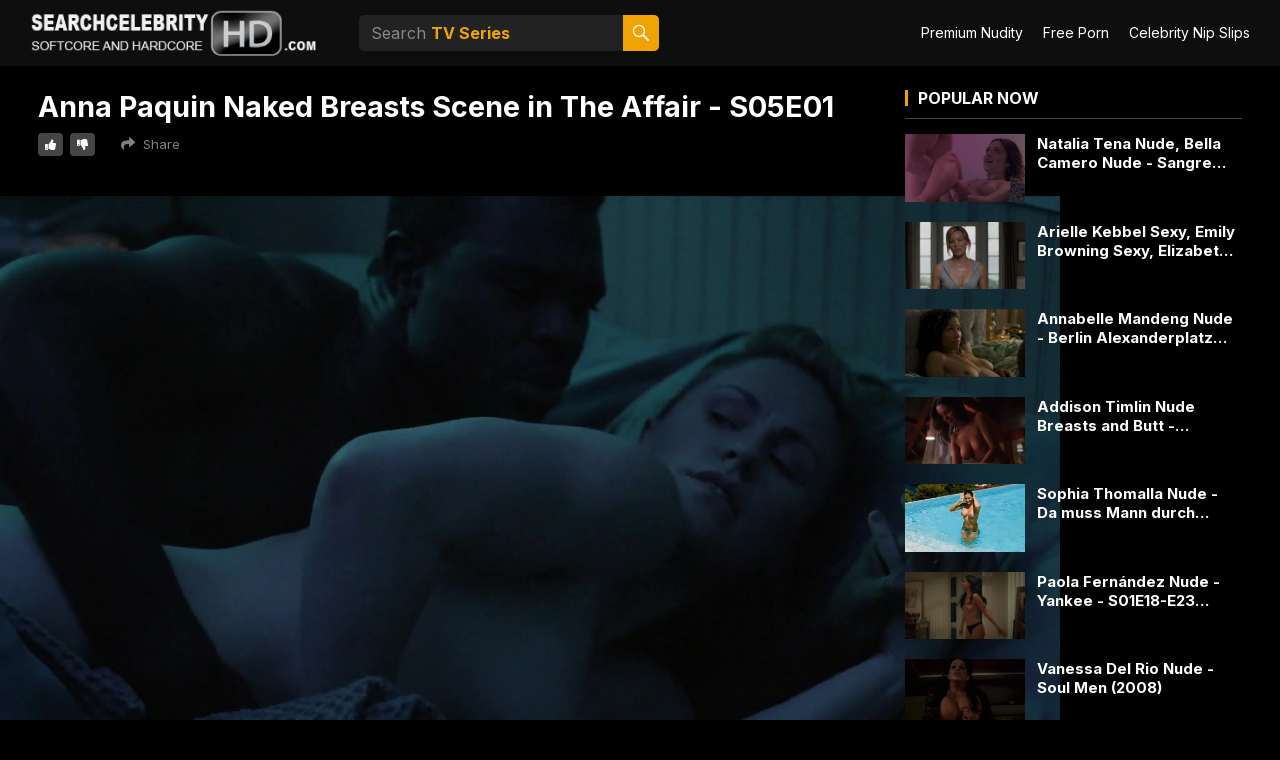

--- FILE ---
content_type: text/html; charset=UTF-8
request_url: https://searchcelebrityhd.com/anna-paquin-naked-the-affair-s05e01/
body_size: 19463
content:
<!DOCTYPE html>
<html lang="en-US" prefix="og: https://ogp.me/ns#">
<head>
<meta charset="UTF-8">
<meta name="viewport" content="width=device-width, initial-scale=1">
<meta http-equiv="X-UA-Compatible" content="IE=edge">
<meta name="HandheldFriendly" content="true">
<link rel="profile" href="https://gmpg.org/xfn/11">

<!-- Search Engine Optimization by Rank Math PRO - https://rankmath.com/ -->
<title>Anna Paquin Naked Breasts Scene in The Affair - S05E01</title><link rel="preload" href="https://searchcelebrityhd.com/wp-content/uploads/2016/02/logonew6.png" as="image" imagesrcset="https://searchcelebrityhd.com/wp-content/uploads/2016/02/logonew6.png 320w, https://searchcelebrityhd.com/wp-content/uploads/2016/02/logonew6-300x73.png 300w" imagesizes="(max-width: 320px) 100vw, 320px" fetchpriority="high"><link rel="preload" href="https://searchcelebrityhd.com/wp-content/cache/perfmatters/searchcelebrityhd.com/css/post.used.css?ver=1769338903" as="style" /><link rel="stylesheet" id="perfmatters-used-css" href="https://searchcelebrityhd.com/wp-content/cache/perfmatters/searchcelebrityhd.com/css/post.used.css?ver=1769338903" media="all" />
<meta name="description" content="Anna Paquin Naked - The Affair - S05E01"/>
<meta name="robots" content="follow, index, max-snippet:-1, max-video-preview:-1, max-image-preview:large"/>
<link rel="canonical" href="https://searchcelebrityhd.com/anna-paquin-naked-the-affair-s05e01/" />
<meta property="og:locale" content="en_US" />
<meta property="og:type" content="article" />
<meta property="og:title" content="Anna Paquin Naked Breasts Scene in The Affair - S05E01" />
<meta property="og:description" content="Anna Paquin Naked - The Affair - S05E01" />
<meta property="og:url" content="https://searchcelebrityhd.com/anna-paquin-naked-the-affair-s05e01/" />
<meta property="og:site_name" content="Search Celebrity HD" />
<meta property="article:tag" content="Anna Paquin" />
<meta property="article:section" content="Series (TV)" />
<meta property="og:updated_time" content="2025-06-09T09:07:42+00:00" />
<meta property="og:image" content="https://searchcelebrityhd.com/wp-content/uploads/2023/06/anna-paquin-naked-the-affair-s05e01-3.jpg" />
<meta property="og:image:secure_url" content="https://searchcelebrityhd.com/wp-content/uploads/2023/06/anna-paquin-naked-the-affair-s05e01-3.jpg" />
<meta property="og:image:width" content="1920" />
<meta property="og:image:height" content="1080" />
<meta property="og:image:alt" content="Anna Paquin Naked Breasts Scene in The Affair - S05E01" />
<meta property="og:image:type" content="image/jpeg" />
<meta property="article:published_time" content="2023-06-02T17:18:43+00:00" />
<meta property="article:modified_time" content="2025-06-09T09:07:42+00:00" />
<meta name="twitter:card" content="summary_large_image" />
<meta name="twitter:title" content="Anna Paquin Naked Breasts Scene in The Affair - S05E01" />
<meta name="twitter:description" content="Anna Paquin Naked - The Affair - S05E01" />
<meta name="twitter:image" content="https://searchcelebrityhd.com/wp-content/uploads/2023/06/anna-paquin-naked-the-affair-s05e01-3.jpg" />
<meta name="twitter:label1" content="Written by" />
<meta name="twitter:data1" content="Tom Jones" />
<meta name="twitter:label2" content="Time to read" />
<meta name="twitter:data2" content="Less than a minute" />
<script type="application/ld+json" class="rank-math-schema-pro">{"@context":"https://schema.org","@graph":[{"@type":"Organization","@id":"https://searchcelebrityhd.com/#organization","name":"Search Celebrity HD","logo":{"@type":"ImageObject","@id":"https://searchcelebrityhd.com/#logo","url":"https://searchcelebrityhd.com/wp-content/uploads/2016/02/logonew6.png","contentUrl":"https://searchcelebrityhd.com/wp-content/uploads/2016/02/logonew6.png","caption":"Search Celebrity HD","inLanguage":"en-US"}},{"@type":"WebSite","@id":"https://searchcelebrityhd.com/#website","url":"https://searchcelebrityhd.com","name":"Search Celebrity HD","publisher":{"@id":"https://searchcelebrityhd.com/#organization"},"inLanguage":"en-US"},{"@type":"ImageObject","@id":"https://searchcelebrityhd.com/wp-content/uploads/2023/06/anna-paquin-naked-the-affair-s05e01-3.jpg","url":"https://searchcelebrityhd.com/wp-content/uploads/2023/06/anna-paquin-naked-the-affair-s05e01-3.jpg","width":"1920","height":"1080","inLanguage":"en-US"},{"@type":"WebPage","@id":"https://searchcelebrityhd.com/anna-paquin-naked-the-affair-s05e01/#webpage","url":"https://searchcelebrityhd.com/anna-paquin-naked-the-affair-s05e01/","name":"Anna Paquin Naked Breasts Scene in The Affair - S05E01","datePublished":"2023-06-02T17:18:43+00:00","dateModified":"2025-06-09T09:07:42+00:00","isPartOf":{"@id":"https://searchcelebrityhd.com/#website"},"primaryImageOfPage":{"@id":"https://searchcelebrityhd.com/wp-content/uploads/2023/06/anna-paquin-naked-the-affair-s05e01-3.jpg"},"inLanguage":"en-US"},{"@type":"Person","@id":"https://searchcelebrityhd.com/anna-paquin-naked-the-affair-s05e01/#author","name":"Tom Jones","image":{"@type":"ImageObject","@id":"https://secure.gravatar.com/avatar/162ef360eb6c0a66c252836624c600bb70c19160869ac96590c95884579d5af5?s=96&amp;d=blank&amp;r=g","url":"https://secure.gravatar.com/avatar/162ef360eb6c0a66c252836624c600bb70c19160869ac96590c95884579d5af5?s=96&amp;d=blank&amp;r=g","caption":"Tom Jones","inLanguage":"en-US"},"worksFor":{"@id":"https://searchcelebrityhd.com/#organization"}},{"@type":"BlogPosting","headline":"Anna Paquin Naked Breasts Scene in The Affair - S05E01","datePublished":"2023-06-02T17:18:43+00:00","dateModified":"2025-06-09T09:07:42+00:00","articleSection":"Series (TV)","author":{"@id":"https://searchcelebrityhd.com/anna-paquin-naked-the-affair-s05e01/#author","name":"Tom Jones"},"publisher":{"@id":"https://searchcelebrityhd.com/#organization"},"description":"Anna Paquin Naked - The Affair - S05E01","name":"Anna Paquin Naked Breasts Scene in The Affair - S05E01","@id":"https://searchcelebrityhd.com/anna-paquin-naked-the-affair-s05e01/#richSnippet","isPartOf":{"@id":"https://searchcelebrityhd.com/anna-paquin-naked-the-affair-s05e01/#webpage"},"image":{"@id":"https://searchcelebrityhd.com/wp-content/uploads/2023/06/anna-paquin-naked-the-affair-s05e01-3.jpg"},"inLanguage":"en-US","mainEntityOfPage":{"@id":"https://searchcelebrityhd.com/anna-paquin-naked-the-affair-s05e01/#webpage"}}]}</script>
<!-- /Rank Math WordPress SEO plugin -->

<link rel='dns-prefetch' href='//vjs.zencdn.net' />

<link rel="alternate" type="application/rss+xml" title="Search Celebrity HD &raquo; Feed" href="https://searchcelebrityhd.com/feed/" />
<link rel="alternate" type="application/rss+xml" title="Search Celebrity HD &raquo; Comments Feed" href="https://searchcelebrityhd.com/comments/feed/" />
<link rel="alternate" type="application/rss+xml" title="Search Celebrity HD &raquo; Anna Paquin Naked Breasts Scene in The Affair - S05E01 Comments Feed" href="https://searchcelebrityhd.com/anna-paquin-naked-the-affair-s05e01/feed/" />
<style id='wp-img-auto-sizes-contain-inline-css' type='text/css'>
img:is([sizes=auto i],[sizes^="auto," i]){contain-intrinsic-size:3000px 1500px}
/*# sourceURL=wp-img-auto-sizes-contain-inline-css */
</style>
<style id='wp-block-library-inline-css' type='text/css'>
:root{--wp-block-synced-color:#7a00df;--wp-block-synced-color--rgb:122,0,223;--wp-bound-block-color:var(--wp-block-synced-color);--wp-editor-canvas-background:#ddd;--wp-admin-theme-color:#007cba;--wp-admin-theme-color--rgb:0,124,186;--wp-admin-theme-color-darker-10:#006ba1;--wp-admin-theme-color-darker-10--rgb:0,107,160.5;--wp-admin-theme-color-darker-20:#005a87;--wp-admin-theme-color-darker-20--rgb:0,90,135;--wp-admin-border-width-focus:2px}@media (min-resolution:192dpi){:root{--wp-admin-border-width-focus:1.5px}}.wp-element-button{cursor:pointer}:root .has-very-light-gray-background-color{background-color:#eee}:root .has-very-dark-gray-background-color{background-color:#313131}:root .has-very-light-gray-color{color:#eee}:root .has-very-dark-gray-color{color:#313131}:root .has-vivid-green-cyan-to-vivid-cyan-blue-gradient-background{background:linear-gradient(135deg,#00d084,#0693e3)}:root .has-purple-crush-gradient-background{background:linear-gradient(135deg,#34e2e4,#4721fb 50%,#ab1dfe)}:root .has-hazy-dawn-gradient-background{background:linear-gradient(135deg,#faaca8,#dad0ec)}:root .has-subdued-olive-gradient-background{background:linear-gradient(135deg,#fafae1,#67a671)}:root .has-atomic-cream-gradient-background{background:linear-gradient(135deg,#fdd79a,#004a59)}:root .has-nightshade-gradient-background{background:linear-gradient(135deg,#330968,#31cdcf)}:root .has-midnight-gradient-background{background:linear-gradient(135deg,#020381,#2874fc)}:root{--wp--preset--font-size--normal:16px;--wp--preset--font-size--huge:42px}.has-regular-font-size{font-size:1em}.has-larger-font-size{font-size:2.625em}.has-normal-font-size{font-size:var(--wp--preset--font-size--normal)}.has-huge-font-size{font-size:var(--wp--preset--font-size--huge)}.has-text-align-center{text-align:center}.has-text-align-left{text-align:left}.has-text-align-right{text-align:right}.has-fit-text{white-space:nowrap!important}#end-resizable-editor-section{display:none}.aligncenter{clear:both}.items-justified-left{justify-content:flex-start}.items-justified-center{justify-content:center}.items-justified-right{justify-content:flex-end}.items-justified-space-between{justify-content:space-between}.screen-reader-text{border:0;clip-path:inset(50%);height:1px;margin:-1px;overflow:hidden;padding:0;position:absolute;width:1px;word-wrap:normal!important}.screen-reader-text:focus{background-color:#ddd;clip-path:none;color:#444;display:block;font-size:1em;height:auto;left:5px;line-height:normal;padding:15px 23px 14px;text-decoration:none;top:5px;width:auto;z-index:100000}html :where(.has-border-color){border-style:solid}html :where([style*=border-top-color]){border-top-style:solid}html :where([style*=border-right-color]){border-right-style:solid}html :where([style*=border-bottom-color]){border-bottom-style:solid}html :where([style*=border-left-color]){border-left-style:solid}html :where([style*=border-width]){border-style:solid}html :where([style*=border-top-width]){border-top-style:solid}html :where([style*=border-right-width]){border-right-style:solid}html :where([style*=border-bottom-width]){border-bottom-style:solid}html :where([style*=border-left-width]){border-left-style:solid}html :where(img[class*=wp-image-]){height:auto;max-width:100%}:where(figure){margin:0 0 1em}html :where(.is-position-sticky){--wp-admin--admin-bar--position-offset:var(--wp-admin--admin-bar--height,0px)}@media screen and (max-width:600px){html :where(.is-position-sticky){--wp-admin--admin-bar--position-offset:0px}}

        .img-hover-wrap::after {
            content: "";
            position: absolute;
            bottom: 0;
            left: 0;
            height: 4px;
            width: 100%;
            background-color: transparent;
            transition: background-color 0.3s ease;
            pointer-events: none;
            z-index: 2;
        }
        .img-hover-wrap:hover::after {
            background-color: #f0a404;
        }
    

/*# sourceURL=wp-block-library-inline-css */
</style><style id='global-styles-inline-css' type='text/css'>
:root{--wp--preset--aspect-ratio--square: 1;--wp--preset--aspect-ratio--4-3: 4/3;--wp--preset--aspect-ratio--3-4: 3/4;--wp--preset--aspect-ratio--3-2: 3/2;--wp--preset--aspect-ratio--2-3: 2/3;--wp--preset--aspect-ratio--16-9: 16/9;--wp--preset--aspect-ratio--9-16: 9/16;--wp--preset--color--black: #000000;--wp--preset--color--cyan-bluish-gray: #abb8c3;--wp--preset--color--white: #ffffff;--wp--preset--color--pale-pink: #f78da7;--wp--preset--color--vivid-red: #cf2e2e;--wp--preset--color--luminous-vivid-orange: #ff6900;--wp--preset--color--luminous-vivid-amber: #fcb900;--wp--preset--color--light-green-cyan: #7bdcb5;--wp--preset--color--vivid-green-cyan: #00d084;--wp--preset--color--pale-cyan-blue: #8ed1fc;--wp--preset--color--vivid-cyan-blue: #0693e3;--wp--preset--color--vivid-purple: #9b51e0;--wp--preset--gradient--vivid-cyan-blue-to-vivid-purple: linear-gradient(135deg,rgb(6,147,227) 0%,rgb(155,81,224) 100%);--wp--preset--gradient--light-green-cyan-to-vivid-green-cyan: linear-gradient(135deg,rgb(122,220,180) 0%,rgb(0,208,130) 100%);--wp--preset--gradient--luminous-vivid-amber-to-luminous-vivid-orange: linear-gradient(135deg,rgb(252,185,0) 0%,rgb(255,105,0) 100%);--wp--preset--gradient--luminous-vivid-orange-to-vivid-red: linear-gradient(135deg,rgb(255,105,0) 0%,rgb(207,46,46) 100%);--wp--preset--gradient--very-light-gray-to-cyan-bluish-gray: linear-gradient(135deg,rgb(238,238,238) 0%,rgb(169,184,195) 100%);--wp--preset--gradient--cool-to-warm-spectrum: linear-gradient(135deg,rgb(74,234,220) 0%,rgb(151,120,209) 20%,rgb(207,42,186) 40%,rgb(238,44,130) 60%,rgb(251,105,98) 80%,rgb(254,248,76) 100%);--wp--preset--gradient--blush-light-purple: linear-gradient(135deg,rgb(255,206,236) 0%,rgb(152,150,240) 100%);--wp--preset--gradient--blush-bordeaux: linear-gradient(135deg,rgb(254,205,165) 0%,rgb(254,45,45) 50%,rgb(107,0,62) 100%);--wp--preset--gradient--luminous-dusk: linear-gradient(135deg,rgb(255,203,112) 0%,rgb(199,81,192) 50%,rgb(65,88,208) 100%);--wp--preset--gradient--pale-ocean: linear-gradient(135deg,rgb(255,245,203) 0%,rgb(182,227,212) 50%,rgb(51,167,181) 100%);--wp--preset--gradient--electric-grass: linear-gradient(135deg,rgb(202,248,128) 0%,rgb(113,206,126) 100%);--wp--preset--gradient--midnight: linear-gradient(135deg,rgb(2,3,129) 0%,rgb(40,116,252) 100%);--wp--preset--font-size--small: 13px;--wp--preset--font-size--medium: 20px;--wp--preset--font-size--large: 36px;--wp--preset--font-size--x-large: 42px;--wp--preset--spacing--20: 0.44rem;--wp--preset--spacing--30: 0.67rem;--wp--preset--spacing--40: 1rem;--wp--preset--spacing--50: 1.5rem;--wp--preset--spacing--60: 2.25rem;--wp--preset--spacing--70: 3.38rem;--wp--preset--spacing--80: 5.06rem;--wp--preset--shadow--natural: 6px 6px 9px rgba(0, 0, 0, 0.2);--wp--preset--shadow--deep: 12px 12px 50px rgba(0, 0, 0, 0.4);--wp--preset--shadow--sharp: 6px 6px 0px rgba(0, 0, 0, 0.2);--wp--preset--shadow--outlined: 6px 6px 0px -3px rgb(255, 255, 255), 6px 6px rgb(0, 0, 0);--wp--preset--shadow--crisp: 6px 6px 0px rgb(0, 0, 0);}:where(.is-layout-flex){gap: 0.5em;}:where(.is-layout-grid){gap: 0.5em;}body .is-layout-flex{display: flex;}.is-layout-flex{flex-wrap: wrap;align-items: center;}.is-layout-flex > :is(*, div){margin: 0;}body .is-layout-grid{display: grid;}.is-layout-grid > :is(*, div){margin: 0;}:where(.wp-block-columns.is-layout-flex){gap: 2em;}:where(.wp-block-columns.is-layout-grid){gap: 2em;}:where(.wp-block-post-template.is-layout-flex){gap: 1.25em;}:where(.wp-block-post-template.is-layout-grid){gap: 1.25em;}.has-black-color{color: var(--wp--preset--color--black) !important;}.has-cyan-bluish-gray-color{color: var(--wp--preset--color--cyan-bluish-gray) !important;}.has-white-color{color: var(--wp--preset--color--white) !important;}.has-pale-pink-color{color: var(--wp--preset--color--pale-pink) !important;}.has-vivid-red-color{color: var(--wp--preset--color--vivid-red) !important;}.has-luminous-vivid-orange-color{color: var(--wp--preset--color--luminous-vivid-orange) !important;}.has-luminous-vivid-amber-color{color: var(--wp--preset--color--luminous-vivid-amber) !important;}.has-light-green-cyan-color{color: var(--wp--preset--color--light-green-cyan) !important;}.has-vivid-green-cyan-color{color: var(--wp--preset--color--vivid-green-cyan) !important;}.has-pale-cyan-blue-color{color: var(--wp--preset--color--pale-cyan-blue) !important;}.has-vivid-cyan-blue-color{color: var(--wp--preset--color--vivid-cyan-blue) !important;}.has-vivid-purple-color{color: var(--wp--preset--color--vivid-purple) !important;}.has-black-background-color{background-color: var(--wp--preset--color--black) !important;}.has-cyan-bluish-gray-background-color{background-color: var(--wp--preset--color--cyan-bluish-gray) !important;}.has-white-background-color{background-color: var(--wp--preset--color--white) !important;}.has-pale-pink-background-color{background-color: var(--wp--preset--color--pale-pink) !important;}.has-vivid-red-background-color{background-color: var(--wp--preset--color--vivid-red) !important;}.has-luminous-vivid-orange-background-color{background-color: var(--wp--preset--color--luminous-vivid-orange) !important;}.has-luminous-vivid-amber-background-color{background-color: var(--wp--preset--color--luminous-vivid-amber) !important;}.has-light-green-cyan-background-color{background-color: var(--wp--preset--color--light-green-cyan) !important;}.has-vivid-green-cyan-background-color{background-color: var(--wp--preset--color--vivid-green-cyan) !important;}.has-pale-cyan-blue-background-color{background-color: var(--wp--preset--color--pale-cyan-blue) !important;}.has-vivid-cyan-blue-background-color{background-color: var(--wp--preset--color--vivid-cyan-blue) !important;}.has-vivid-purple-background-color{background-color: var(--wp--preset--color--vivid-purple) !important;}.has-black-border-color{border-color: var(--wp--preset--color--black) !important;}.has-cyan-bluish-gray-border-color{border-color: var(--wp--preset--color--cyan-bluish-gray) !important;}.has-white-border-color{border-color: var(--wp--preset--color--white) !important;}.has-pale-pink-border-color{border-color: var(--wp--preset--color--pale-pink) !important;}.has-vivid-red-border-color{border-color: var(--wp--preset--color--vivid-red) !important;}.has-luminous-vivid-orange-border-color{border-color: var(--wp--preset--color--luminous-vivid-orange) !important;}.has-luminous-vivid-amber-border-color{border-color: var(--wp--preset--color--luminous-vivid-amber) !important;}.has-light-green-cyan-border-color{border-color: var(--wp--preset--color--light-green-cyan) !important;}.has-vivid-green-cyan-border-color{border-color: var(--wp--preset--color--vivid-green-cyan) !important;}.has-pale-cyan-blue-border-color{border-color: var(--wp--preset--color--pale-cyan-blue) !important;}.has-vivid-cyan-blue-border-color{border-color: var(--wp--preset--color--vivid-cyan-blue) !important;}.has-vivid-purple-border-color{border-color: var(--wp--preset--color--vivid-purple) !important;}.has-vivid-cyan-blue-to-vivid-purple-gradient-background{background: var(--wp--preset--gradient--vivid-cyan-blue-to-vivid-purple) !important;}.has-light-green-cyan-to-vivid-green-cyan-gradient-background{background: var(--wp--preset--gradient--light-green-cyan-to-vivid-green-cyan) !important;}.has-luminous-vivid-amber-to-luminous-vivid-orange-gradient-background{background: var(--wp--preset--gradient--luminous-vivid-amber-to-luminous-vivid-orange) !important;}.has-luminous-vivid-orange-to-vivid-red-gradient-background{background: var(--wp--preset--gradient--luminous-vivid-orange-to-vivid-red) !important;}.has-very-light-gray-to-cyan-bluish-gray-gradient-background{background: var(--wp--preset--gradient--very-light-gray-to-cyan-bluish-gray) !important;}.has-cool-to-warm-spectrum-gradient-background{background: var(--wp--preset--gradient--cool-to-warm-spectrum) !important;}.has-blush-light-purple-gradient-background{background: var(--wp--preset--gradient--blush-light-purple) !important;}.has-blush-bordeaux-gradient-background{background: var(--wp--preset--gradient--blush-bordeaux) !important;}.has-luminous-dusk-gradient-background{background: var(--wp--preset--gradient--luminous-dusk) !important;}.has-pale-ocean-gradient-background{background: var(--wp--preset--gradient--pale-ocean) !important;}.has-electric-grass-gradient-background{background: var(--wp--preset--gradient--electric-grass) !important;}.has-midnight-gradient-background{background: var(--wp--preset--gradient--midnight) !important;}.has-small-font-size{font-size: var(--wp--preset--font-size--small) !important;}.has-medium-font-size{font-size: var(--wp--preset--font-size--medium) !important;}.has-large-font-size{font-size: var(--wp--preset--font-size--large) !important;}.has-x-large-font-size{font-size: var(--wp--preset--font-size--x-large) !important;}
/*# sourceURL=global-styles-inline-css */
</style>

<style id='classic-theme-styles-inline-css' type='text/css'>
/*! This file is auto-generated */
.wp-block-button__link{color:#fff;background-color:#32373c;border-radius:9999px;box-shadow:none;text-decoration:none;padding:calc(.667em + 2px) calc(1.333em + 2px);font-size:1.125em}.wp-block-file__button{background:#32373c;color:#fff;text-decoration:none}
/*# sourceURL=/wp-includes/css/classic-themes.min.css */
</style>
<script src="/cdn-cgi/scripts/7d0fa10a/cloudflare-static/rocket-loader.min.js" data-cf-settings="bb133b497d2ea2b22905e61f-|49"></script><link rel="stylesheet" id="pld-frontend-css" href="https://searchcelebrityhd.com/wp-content/cache/perfmatters/searchcelebrityhd.com/minify/ebcacfc767ba.pld-frontend.min.css?ver=1.1.6" type="text/css" media="print" onload="this.media=&#039;all&#039;;this.onload=null;">
<script src="/cdn-cgi/scripts/7d0fa10a/cloudflare-static/rocket-loader.min.js" data-cf-settings="bb133b497d2ea2b22905e61f-|49"></script><link rel="stylesheet" id="videojs-css-css" href="https://vjs.zencdn.net/8.10.0/video-js.min.css?ver=6.9" type="text/css" media="print" onload="this.media=&#039;all&#039;;this.onload=null;">
<style id='videojs-css-inline-css' type='text/css'>

    .video-fullwidth-background {
        width: 100vw;
        margin-left: calc(-50vw + 50%);
        background-color: #000;
        padding: 20px 0;
        box-sizing: border-box;
    }
    .video-centered-container {
        max-width: 1200px;
        margin: 0 auto;
        position: relative;
        width: 100%;
    }
    .video-centered-inner {
        position: relative;
        width: 100%;
        padding-top: 56.25%; /* 16:9 ratio */
        background: #000;
    }
    .video-centered-inner video,
    .video-centered-inner .video-js {
        position: absolute;
        top: 0; left: 0;
        width: 100% !important;
        height: 100% !important;
        display: block;
    }
    .video-js .vjs-progress-holder .vjs-play-progress,
    .video-js .vjs-progress-holder .vjs-slider-bar {
        background: #f0a404 !important;
    }
    .video-js .vjs-progress-control .vjs-progress-holder {
        background: #fff !important;
        border-radius: 3px;
        height: 6px !important;
    }
    .video-js .vjs-progress-control .vjs-load-progress {
        background: #eee !important;
    }
    .video-js .vjs-big-play-button {
        background: rgba(0,0,0,0) !important;
        border: none !important;
        border-radius: 24px !important;
        width: 110px !important;
        height: 110px !important;
        top: 47%;
        left: 53%;
        transform: translate(-50%, -50%);
        box-shadow: none;
        opacity: 0.98;
        padding: 0 !important;
    }
    .video-js .vjs-big-play-button:hover {
        background: rgba(0,0,0,0) !important;
        opacity: 1;
    }
    .video-js .vjs-big-play-button .custom-play-outline {
        width: 78px;
        height: 78px;
        display: block;
        margin: 16px auto;
    }
    .video-js .vjs-big-play-button .custom-play-outline svg {
        width: 100%;
        height: 100%;
        display: block;
    }
    .video-js .vjs-slowmotion-button {
        background: #f0a404 !important;
        border: none !important;
        font-weight: bold;
        font-size: 15px;
        border-radius: 100px;
        cursor: pointer;
        margin-left: 12px;
        margin-right: 6px;
        padding: 7px 28px;
        transition: box-shadow 0.2s, color 0.2s;
        box-shadow: 0 2px 8px rgba(240,164,4,0.13);
        display: flex;
        align-items: center;
        justify-content: center;
        letter-spacing: 1px;
        min-width: 68px;
        min-height: 32px;
        color: #000 !important;
    }
    .video-js .vjs-slowmotion-button.slow-on {
        color: #fff !important;
        box-shadow: 0 4px 16px rgba(240,164,4,0.22);
    }
    .video-js .vjs-control-bar,
    .video-js:not(.vjs-fullscreen) .vjs-control-bar {
        opacity: 1 !important;
        visibility: visible !important;
        pointer-events: auto !important;
        transition: none !important;
        display: flex !important;
    }
    
/*# sourceURL=videojs-css-inline-css */
</style>
<script src="/cdn-cgi/scripts/7d0fa10a/cloudflare-static/rocket-loader.min.js" data-cf-settings="bb133b497d2ea2b22905e61f-|49"></script><link rel="stylesheet" id="blackvideo-style-css" href="https://searchcelebrityhd.com/wp-content/cache/perfmatters/searchcelebrityhd.com/minify/f403e9e9a6bd.style.min.css?ver=20240614" type="text/css" media="print" onload="this.media=&#039;all&#039;;this.onload=null;">
<script src="/cdn-cgi/scripts/7d0fa10a/cloudflare-static/rocket-loader.min.js" data-cf-settings="bb133b497d2ea2b22905e61f-|49"></script><link rel="stylesheet" id="blackvideo-responsive-style-css" href="https://searchcelebrityhd.com/wp-content/cache/perfmatters/searchcelebrityhd.com/minify/79398cea679a.responsive.min.css?ver=20240614" type="text/css" media="print" onload="this.media=&#039;all&#039;;this.onload=null;">
<script src="/cdn-cgi/scripts/7d0fa10a/cloudflare-static/rocket-loader.min.js" data-cf-settings="bb133b497d2ea2b22905e61f-|49"></script><link rel="stylesheet" id="genericons-style-css" href="https://searchcelebrityhd.com/wp-content/themes/blackvideo-pro/genericons/genericons.css?ver=6.9" type="text/css" media="print" onload="this.media=&#039;all&#039;;this.onload=null;">
<script src="/cdn-cgi/scripts/7d0fa10a/cloudflare-static/rocket-loader.min.js" data-cf-settings="bb133b497d2ea2b22905e61f-|49"></script><link rel="stylesheet" id="font-awesome-style-css" href="https://searchcelebrityhd.com/wp-content/cache/perfmatters/searchcelebrityhd.com/minify/30bcab9c0865.font-awesome.min.css?ver=20240614" type="text/css" media="print" onload="this.media=&#039;all&#039;;this.onload=null;">
<script src="/cdn-cgi/scripts/7d0fa10a/cloudflare-static/rocket-loader.min.js" data-cf-settings="bb133b497d2ea2b22905e61f-|49"></script><link rel="stylesheet" id="mCustomScrollbar-style-css" href="https://searchcelebrityhd.com/wp-content/cache/perfmatters/searchcelebrityhd.com/minify/295351a5027c.jquery.mCustomScrollbar.min.css?ver=20240614" type="text/css" media="print" onload="this.media=&#039;all&#039;;this.onload=null;">
<link rel='stylesheet' id='js_composer_front-css' href='https://searchcelebrityhd.com/wp-content/plugins/js_composer/assets/css/js_composer.min.css?ver=8.7.2' type='text/css' media='all' />
<link rel='stylesheet' id='csf-google-web-fonts-css' href='https://searchcelebrityhd.com/wp-content/cache/perfmatters/searchcelebrityhd.com/fonts/8a55e4536a97.google-fonts.min.css' type='text/css' media='all' />
<script type="bb133b497d2ea2b22905e61f-text/javascript" src="https://searchcelebrityhd.com/wp-includes/js/jquery/jquery.min.js?ver=3.7.1" id="jquery-core-js"></script>
<script type="bb133b497d2ea2b22905e61f-text/javascript" id="jquery-core-js-after">
/* <![CDATA[ */
        document.addEventListener("DOMContentLoaded", function () {
            document.querySelectorAll("img").forEach(function(img) {
                if (
                    img.classList.contains("site-logo") ||
                    img.classList.contains("custom-logo") ||
                    img.classList.contains("vjs-poster") ||
                    img.closest(".video-js")
                ) {
                    return; // Skip excluded images
                }

                if (img.parentElement.classList.contains("img-hover-wrap")) return;

                var wrapper = document.createElement("div");
                wrapper.className = "img-hover-wrap";
                wrapper.style.position = "relative";
                wrapper.style.display = "inline-block";
                img.parentNode.insertBefore(wrapper, img);
                wrapper.appendChild(img);
            });
        });
    
//# sourceURL=jquery-core-js-after
/* ]]> */
</script>
<script type="bb133b497d2ea2b22905e61f-text/javascript" src="https://searchcelebrityhd.com/wp-includes/js/jquery/jquery-migrate.min.js?ver=3.4.1" id="jquery-migrate-js"></script>
<script type="bb133b497d2ea2b22905e61f-text/javascript" id="pld-frontend-js-extra">
/* <![CDATA[ */
var pld_js_object = {"admin_ajax_url":"https://searchcelebrityhd.com/wp-admin/admin-ajax.php","admin_ajax_nonce":"71defe3b32"};
//# sourceURL=pld-frontend-js-extra
/* ]]> */
</script>
<script type="bb133b497d2ea2b22905e61f-text/javascript" src="https://searchcelebrityhd.com/wp-content/cache/perfmatters/searchcelebrityhd.com/minify/2d9897d3b58c.pld-frontend.min.js?ver=1.1.6" id="pld-frontend-js"></script>
<link rel="https://api.w.org/" href="https://searchcelebrityhd.com/wp-json/" /><link rel="alternate" title="JSON" type="application/json" href="https://searchcelebrityhd.com/wp-json/wp/v2/posts/26632" /><link rel="EditURI" type="application/rsd+xml" title="RSD" href="https://searchcelebrityhd.com/xmlrpc.php?rsd" />
<meta name="generator" content="WordPress 6.9" />
<link rel='shortlink' href='https://searchcelebrityhd.com/?p=26632' />
<style></style><meta name="generator" content="Powered by WPBakery Page Builder - drag and drop page builder for WordPress."/>
<style type="text/css">body,input,button,textarea,select{font-family:"Inter";font-weight:normal;font-size:16px;line-height:23px;}h1,h2,h3,h4,h5,h6{font-family:"Inter";font-weight:700;}.content-loop .hentry .entry-title,.content-block-1 .hentry .entry-title{font-family:"Inter";font-weight:normal;}</style><link rel="icon" href="https://searchcelebrityhd.com/wp-content/uploads/2020/12/cropped-cropped-favicon-new-50x50.png" sizes="32x32" />
<link rel="icon" href="https://searchcelebrityhd.com/wp-content/uploads/2020/12/cropped-cropped-favicon-new-300x300.png" sizes="192x192" />
<link rel="apple-touch-icon" href="https://searchcelebrityhd.com/wp-content/uploads/2020/12/cropped-cropped-favicon-new-300x300.png" />
<meta name="msapplication-TileImage" content="https://searchcelebrityhd.com/wp-content/uploads/2020/12/cropped-cropped-favicon-new-300x300.png" />
		<style type="text/css" id="wp-custom-css">
			.site-branding img {
    max-height: 70px;
    width: auto;
    vertical-align: middle;
}
.single-post .site-content,
.single-post .content-area,
.single-post .site-main,
.single-post .post,
.single-post .vc_row,
.single-post .wpb_row {
    margin-top: 0 !important;
    padding-top: 0 !important;
}

.vc_empty_space,
.wp-block-spacer,
.vc_row.vc_row-o-full-height {
    height: 0 !important;
    min-height: 0 !important;
    padding-top: 0 !important;
    margin-top: 0 !important;
    display: none !important;
}

.entry-header,
.entry-title {
    margin-top: 0 !important;
    padding-top: 0 !important;
}
.entry-content .vc_row,
.entry-content .vc_column,
.entry-content .vc_row_inner,
.entry-content .vc_column_inner,
.entry-content .wpb_wrapper,
.entry-content > div {
    background-color: transparent !important;
    background: none !important;
}
.footer-links-table {
  margin-left: auto;
  margin-right: auto;
  width: 40%;
  border-collapse: collapse;
  background: transparent !important;
}

.footer-links-table td {
  padding: 6px;
  border: none;
  text-align: center;
  background: transparent !important;
}

.footer-links-table a {
  color: #bdbdbd;
  font-size: 12px;
  text-decoration: none;
  background: transparent !important;
}

.td-container,
.bk-widget {
  background: transparent !important;
}

@media only screen and (max-width: 760px),
(min-device-width: 768px) and (max-device-width: 1024px) {
  .footer-links-table,
  .footer-links-table thead,
  .footer-links-table tbody,
  .footer-links-table th,
  .footer-links-table td,
  .footer-links-table tr {
    display: block;
    width: 100%;
    background: transparent !important;
  }

  .footer-links-table tr {
    border: none;
  }

  .footer-links-table td {
    position: relative;
    padding-left: 10px;
    text-align: left;
  }

  .footer-links-table td:before {
    display: none;
  }
}
/* Style for active/current menu items and their hover state */
#left-menu li.current-cat a,
#left-menu li.current-menu-item a,
#left-menu li.current-cat a:hover,
#left-menu li.current-menu-item a:hover,
body.home .left-sidebar li:first-child a,
body.post-type-archive .left-sidebar li:first-child a,
body.home .left-sidebar li:first-child a:hover,
body.post-type-archive .left-sidebar li:first-child a:hover {
  background-color: #f0a404 !important;
  color: #000 !important;
  font-weight: bold;
}
.responsive-ad {
  max-width: 100%;
  width: 728px;
  margin: 0 auto;
  text-align: center;
  box-sizing: border-box;
}

.responsive-ad iframe {
  max-width: 100%;
  width: 100%;
  height: auto;
  display: block;
  margin: 0 auto;
}
html, body {
  height: 100%;
  margin: 0;
  padding: 0;
  background: #000; /* boja po potrebi */
}
.search-wrapper {
  position: relative;
  display: inline-block;
  width: 100%;
}

.search-wrapper .search-rotator {
  position: absolute;
  left: 12px;
  top: 50%;
  transform: translateY(-50%);
  pointer-events: none;
  z-index: 2;
  white-space: nowrap;
}

.search-wrapper .search-rotator span.search-label {
  color: #888;
}

.search-wrapper .search-rotator span.search-word {
  display: inline-block;
  color: #f0a404;
  font-weight: bold;
  transform: translateY(20px);
  opacity: 0;
  will-change: transform, opacity;
  transition: transform 0.6s ease, opacity 0.6s ease;
}

.search-input::placeholder {
  color: transparent !important;
}
#left-menu li a::before { content: none !important; background: none !important; }

#left-menu li a[href*="/adult-series-tv"],
#left-menu li a[href*="/behind-the-scenes"],
#left-menu li a[href*="/documentary"],
#left-menu li a[href*="/fake"],
#left-menu li a[href*="/icloud"],
#left-menu li a[href*="/movies"],
#left-menu li a[href*="/music-videos"],
#left-menu li a[href*="/pictures"],
#left-menu li a[href*="/porn-stars"],
#left-menu li a[href*="/series-tv"]:not([href*="/adult-series-tv"]),
#left-menu li a[href*="/sex-tapes"],
#left-menu li a[href*="/show-tv"],
#left-menu li a[href*="/social-media"],
#left-menu li a[href*="/video-on-demand"] {
  position: relative;
  padding-right: 36px;
}

#left-menu li a[data-has-icon]::after,
#left-menu li a[href*="/adult-series-tv"]::after,
#left-menu li a[href*="/behind-the-scenes"]::after,
#left-menu li a[href*="/documentary"]::after,
#left-menu li a[href*="/fake"]::after,
#left-menu li a[href*="/icloud"]::after,
#left-menu li a[href*="/movies"]::after,
#left-menu li a[href*="/music-videos"]::after,
#left-menu li a[href*="/pictures"]::after,
#left-menu li a[href*="/porn-stars"]::after,
#left-menu li a[href*="/series-tv"]:not([href*="/adult-series-tv"])::after,
#left-menu li a[href*="/sex-tapes"]::after,
#left-menu li a[href*="/show-tv"]::after,
#left-menu li a[href*="/social-media"]::after,
#left-menu li a[href*="/video-on-demand"]::after {
  content: "";
  position: absolute; right: 10px; top: 50%; transform: translateY(-50%);
  width: 20px; height: 20px;
  background-position: center;
  background-size: contain;
  background-repeat: no-repeat;
  pointer-events: none;
}

#left-menu li a[href*="/adult-series-tv"]::after {
  background-image: url("https://searchcelebrityhd.com/wp-content/uploads/2025/10/adulttv-w.png");
}
#left-menu li.current-cat > a[href*="/adult-series-tv"]::after,
#left-menu li.current-menu-item > a[href*="/adult-series-tv"]::after {
  background-image: url("https://searchcelebrityhd.com/wp-content/uploads/2025/10/adulttv-b.png");
}

#left-menu li a[href*="/behind-the-scenes"]::after {
  background-image: url("https://searchcelebrityhd.com/wp-content/uploads/2025/10/behindthescenes-w.png");
}
#left-menu li.current-cat > a[href*="/behind-the-scenes"]::after,
#left-menu li.current-menu-item > a[href*="/behind-the-scenes"]::after {
  background-image: url("https://searchcelebrityhd.com/wp-content/uploads/2025/10/behindthescenes-b.png");
}

#left-menu li a[href*="/documentary"]::after {
  background-image: url("https://searchcelebrityhd.com/wp-content/uploads/2025/10/documentary-w.png");
}
#left-menu li.current-cat > a[href*="/documentary"]::after,
#left-menu li.current-menu-item > a[href*="/documentary"]::after {
  background-image: url("https://searchcelebrityhd.com/wp-content/uploads/2025/10/documentary-b.png");
}

#left-menu li a[href*="/fake"]::after {
  background-image: url("https://searchcelebrityhd.com/wp-content/uploads/2025/10/fake-w.png");
}
#left-menu li.current-cat > a[href*="/fake"]::after,
#left-menu li.current-menu-item > a[href*="/fake"]::after {
  background-image: url("https://searchcelebrityhd.com/wp-content/uploads/2025/10/fake-b.png");
}

#left-menu li a[href*="/icloud"]::after {
  background-image: url("https://searchcelebrityhd.com/wp-content/uploads/2025/10/icloud-w.png");
}
#left-menu li.current-cat > a[href*="/icloud"]::after,
#left-menu li.current-menu-item > a[href*="/icloud"]::after {
  background-image: url("https://searchcelebrityhd.com/wp-content/uploads/2025/10/icloud-b.png");
}

#left-menu li a[href*="/movies"]::after {
  background-image: url("https://searchcelebrityhd.com/wp-content/uploads/2025/10/movie-w.png");
}
#left-menu li.current-cat > a[href*="/movies"]::after,
#left-menu li.current-menu-item > a[href*="/movies"]::after {
  background-image: url("https://searchcelebrityhd.com/wp-content/uploads/2025/10/movie-b.png");
}

#left-menu li a[href*="/music-videos"]::after {
  background-image: url("https://searchcelebrityhd.com/wp-content/uploads/2025/10/musicvideos-w.png");
}
#left-menu li.current-cat > a[href*="/music-videos"]::after,
#left-menu li.current-menu-item > a[href*="/music-videos"]::after {
  background-image: url("https://searchcelebrityhd.com/wp-content/uploads/2025/10/musicvideos-b.png");
}

#left-menu li a[href*="/pictures"]::after {
  background-image: url("https://searchcelebrityhd.com/wp-content/uploads/2025/10/pictures-w.png");
}
#left-menu li.current-cat > a[href*="/pictures"]::after,
#left-menu li.current-menu-item > a[href*="/pictures"]::after {
  background-image: url("https://searchcelebrityhd.com/wp-content/uploads/2025/10/pictures-b.png");
}

#left-menu li a[href*="/porn-stars"]::after {
  background-image: url("https://searchcelebrityhd.com/wp-content/uploads/2025/10/pornstars-w.png");
}
#left-menu li.current-cat > a[href*="/porn-stars"]::after,
#left-menu li.current-menu-item > a[href*="/porn-stars"]::after {
  background-image: url("https://searchcelebrityhd.com/wp-content/uploads/2025/10/pornstars-b.png");
}

#left-menu li a[href*="/series-tv"]:not([href*="/adult-series-tv"])::after {
  background-image: url("https://searchcelebrityhd.com/wp-content/uploads/2025/10/tvseries-w.png");
}
#left-menu li.current-cat > a[href*="/series-tv"]:not([href*="/adult-series-tv"])::after,
#left-menu li.current-menu-item > a[href*="/series-tv"]:not([href*="/adult-series-tv"])::after {
  background-image: url("https://searchcelebrityhd.com/wp-content/uploads/2025/10/tvseries-b.png");
}

#left-menu li a[href*="/sex-tapes"]::after {
  background-image: url("https://searchcelebrityhd.com/wp-content/uploads/2025/10/sextape-w.png");
}
#left-menu li.current-cat > a[href*="/sex-tapes"]::after,
#left-menu li.current-menu-item > a[href*="/sex-tapes"]::after {
  background-image: url("https://searchcelebrityhd.com/wp-content/uploads/2025/10/sextape-b.png");
}

#left-menu li a[href*="/show-tv"]::after {
  background-image: url("https://searchcelebrityhd.com/wp-content/uploads/2025/10/tv-w.png");
}
#left-menu li.current-cat > a[href*="/show-tv"]::after,
#left-menu li.current-menu-item > a[href*="/show-tv"]::after {
  background-image: url("https://searchcelebrityhd.com/wp-content/uploads/2025/10/tv-b.png");
}

#left-menu li a[href*="/social-media"]::after {
  background-image: url("https://searchcelebrityhd.com/wp-content/uploads/2025/10/social-w.png");
}
#left-menu li.current-cat > a[href*="/social-media"]::after,
#left-menu li.current-menu-item > a[href*="/social-media"]::after {
  background-image: url("https://searchcelebrityhd.com/wp-content/uploads/2025/10/social-b.png");
}

#left-menu li a[href*="/video-on-demand"]::after {
  background-image: url("https://searchcelebrityhd.com/wp-content/uploads/2025/10/VOD-w.png");
}
#left-menu li.current-cat > a[href*="/video-on-demand"]::after,
#left-menu li.current-menu-item > a[href*="/video-on-demand"]::after {
  background-image: url("https://searchcelebrityhd.com/wp-content/uploads/2025/10/VOD-b.png");
}

#left-menu li.current-cat > a,
#left-menu li.current-menu-item > a,
#left-menu li.current-cat > a:hover,
#left-menu li.current-menu-item > a:hover,
body.home .left-sidebar li:first-child > a,
body.post-type-archive .left-sidebar li:first-child > a,
body.home .left-sidebar li:first-child > a:hover,
body.post-type-archive .left-sidebar li:first-child > a:hover {
  background-color: #f0a404 !important;
  color: #000 !important;
  font-weight: bold;
}		</style>
		<style type="text/css" data-type="vc_shortcodes-custom-css">.vc_custom_1457650740532{background-color: #000000 !important;background-position: 0 0 !important;background-repeat: no-repeat !important;}.vc_custom_1457715786824{background-color: #ffffff !important;}.vc_custom_1457642107958{margin: 0px !important;border-width: 0px !important;padding: 0px !important;}.vc_custom_1746779269086{background-color: #0a0a0a !important;}</style><noscript><style> .wpb_animate_when_almost_visible { opacity: 1; }</style></noscript>
<style type="text/css">
	/* Theme Styles */
	a,
	a:visited,
	a:hover,	
	.sf-menu ul li li a:hover,
	.sf-menu li.sfHover li a:hover,
	#primary-menu li li a:hover,
	.entry-meta a,
	.edit-link a,
	.comment-reply-title small a:hover,
	.single .entry-author .author-name a:hover,
	.entry-content a,
	.entry-content a:visited,
	.page-content a,
	.page-content a:visited,
	.pagination .page-numbers.current,
	.mobile-menu ul li a:hover,
	.pagination .page-numbers:hover,	
	.sidebar .widget a:hover,
	.sidebar .widget ul li a:hover,
	.entry-related .hentry .entry-title a:hover,
	.pld-like-dislike-wrap .pld-undo-trigger i,
	#site-bottom .site-info a:hover,
	#site-bottom .footer-nav li a:hover,
	.bypostauthor > article .fn:before,
	.comment-author a {
		color: #f0a404;
	}
	#left-menu li li a:hover {
		color: #f0a404 !important;
	}
	button,
	.btn,
	input[type="submit"],
	input[type="reset"],
	input[type="button"],
	.header-search .search-submit,
	.single article .entry-category a:hover,
	.single article .entry-tags .tag-links a:hover,
	.widget_tag_cloud .tagcloud a:hover,
	#back-top a span,
	.content-block .section-heading .section-more-link a:hover,
	#primary-bar,
	.site-footer .widget_tag_cloud .tagcloud a:hover,
	.pagination .prev.page-numbers, 
	.pagination .next.page-numbers {
		background-color: #f0a404;
	}
	.content-block .section-heading h3,
	.content-block .section-heading .section-more-link a,
	.content-block .section-heading .section-more-link a:visited,
	.breadcrumbs h1,
	.sidebar .widget .widget-title span,
	.comment-reply-title,
	.post-bottom-related h3,
	.comments-title {
		border-color: #f0a404;
	}	
	#primary-menu li.current-menu-item a, 
	#primary-menu li.sfHover a,
	#primary-menu li a:hover {
		border-bottom-color: #f0a404;
	}

    	    @media only screen and (max-width: 479px) {
	    	#secondary {
	    		display: none !important;
	    	}	
	    }
	
	.content-loop .thumbnail-link img {
		border-radius: 10px;
	}
</style>

<link rel='stylesheet' id='lightbox2-css' href='https://searchcelebrityhd.com/wp-content/plugins/js_composer/assets/lib/vendor/dist/lightbox2/dist/css/lightbox.min.css?ver=8.7.2' type='text/css' media='all' />
<link rel='stylesheet' id='vc_animate-css-css' href='https://searchcelebrityhd.com/wp-content/plugins/js_composer/assets/lib/vendor/dist/animate.css/animate.min.css?ver=8.7.2' type='text/css' media='all' />
<script data-cfasync="false" nonce="db04a09e-37eb-4b0d-b75c-d1d35488d2f8">try{(function(w,d){!function(j,k,l,m){if(j.zaraz)console.error("zaraz is loaded twice");else{j[l]=j[l]||{};j[l].executed=[];j.zaraz={deferred:[],listeners:[]};j.zaraz._v="5874";j.zaraz._n="db04a09e-37eb-4b0d-b75c-d1d35488d2f8";j.zaraz.q=[];j.zaraz._f=function(n){return async function(){var o=Array.prototype.slice.call(arguments);j.zaraz.q.push({m:n,a:o})}};for(const p of["track","set","debug"])j.zaraz[p]=j.zaraz._f(p);j.zaraz.init=()=>{var q=k.getElementsByTagName(m)[0],r=k.createElement(m),s=k.getElementsByTagName("title")[0];s&&(j[l].t=k.getElementsByTagName("title")[0].text);j[l].x=Math.random();j[l].w=j.screen.width;j[l].h=j.screen.height;j[l].j=j.innerHeight;j[l].e=j.innerWidth;j[l].l=j.location.href;j[l].r=k.referrer;j[l].k=j.screen.colorDepth;j[l].n=k.characterSet;j[l].o=(new Date).getTimezoneOffset();if(j.dataLayer)for(const t of Object.entries(Object.entries(dataLayer).reduce((u,v)=>({...u[1],...v[1]}),{})))zaraz.set(t[0],t[1],{scope:"page"});j[l].q=[];for(;j.zaraz.q.length;){const w=j.zaraz.q.shift();j[l].q.push(w)}r.defer=!0;for(const x of[localStorage,sessionStorage])Object.keys(x||{}).filter(z=>z.startsWith("_zaraz_")).forEach(y=>{try{j[l]["z_"+y.slice(7)]=JSON.parse(x.getItem(y))}catch{j[l]["z_"+y.slice(7)]=x.getItem(y)}});r.referrerPolicy="origin";r.src="/cdn-cgi/zaraz/s.js?z="+btoa(encodeURIComponent(JSON.stringify(j[l])));q.parentNode.insertBefore(r,q)};["complete","interactive"].includes(k.readyState)?zaraz.init():j.addEventListener("DOMContentLoaded",zaraz.init)}}(w,d,"zarazData","script");window.zaraz._p=async d$=>new Promise(ea=>{if(d$){d$.e&&d$.e.forEach(eb=>{try{const ec=d.querySelector("script[nonce]"),ed=ec?.nonce||ec?.getAttribute("nonce"),ee=d.createElement("script");ed&&(ee.nonce=ed);ee.innerHTML=eb;ee.onload=()=>{d.head.removeChild(ee)};d.head.appendChild(ee)}catch(ef){console.error(`Error executing script: ${eb}\n`,ef)}});Promise.allSettled((d$.f||[]).map(eg=>fetch(eg[0],eg[1])))}ea()});zaraz._p({"e":["(function(w,d){})(window,document)"]});})(window,document)}catch(e){throw fetch("/cdn-cgi/zaraz/t"),e;};</script></head>

<body class="wp-singular post-template-default single single-post postid-26632 single-format-standard wp-custom-logo wp-embed-responsive wp-theme-blackvideo-pro group-blog wpb-js-composer js-comp-ver-8.7.2 vc_responsive">



<div id="page" class="site">

	<a class="skip-link screen-reader-text" href="#content">Skip to content</a>

	<header id="masthead" class="site-header clear">

		<div class="site-start clear">

			
			<div class="site-branding">

				
					<div id="logo">
						<a href="https://searchcelebrityhd.com/" class="custom-logo-link" rel="home"><img data-perfmatters-preload width="320" height="78" src="https://searchcelebrityhd.com/wp-content/uploads/2016/02/logonew6.png" class="custom-logo" alt="Search Celebrity HD" decoding="async" srcset="https://searchcelebrityhd.com/wp-content/uploads/2016/02/logonew6.png 320w, https://searchcelebrityhd.com/wp-content/uploads/2016/02/logonew6-300x73.png 300w" sizes="(max-width: 320px) 100vw, 320px" fetchpriority="high"></a>					</div><!-- #logo -->

				
				
			</div><!-- .site-branding -->	

			 
			<div class="header-search ">
				<form id="searchform" method="get" action="https://searchcelebrityhd.com/">
					<input type="search" name="s" class="search-input" placeholder="Search" autocomplete="off">
					<button type="submit" class="search-submit"><span class="genericon genericon-search"></span></button>		
				</form>
			</div><!-- .header-search -->
						
			<nav id="primary-nav" class="primary-navigation">

				<div class="menu-main-menu-container"><ul id="primary-menu" class="sf-menu"><li id="menu-item-49513" class="menu-item menu-item-type-custom menu-item-object-custom menu-item-49513"><a href="http://www.mrskin.com/tour/gif?_atc=893732-257-1-53452">Premium Nudity</a></li>
<li id="menu-item-36064" class="menu-item menu-item-type-custom menu-item-object-custom menu-item-36064"><a href="https://www.pinkworld.com/">Free Porn</a></li>
<li id="menu-item-40064" class="menu-item menu-item-type-custom menu-item-object-custom menu-item-40064"><a href="https://www.thenipslip.com/nipple-slip/">Celebrity Nip Slips</a></li>
</ul></div>
			</nav><!-- #primary-nav -->		

			<div class="header-toggles">
				<button class="toggle nav-toggle mobile-nav-toggle" data-toggle-target=".menu-modal"  data-toggle-body-class="showing-menu-modal" aria-expanded="false" data-set-focus=".close-nav-toggle">
					<span class="toggle-inner">
						<span class="toggle-icon">
							<svg class="svg-icon" aria-hidden="true" role="img" focusable="false" xmlns="http://www.w3.org/2000/svg" width="26" height="7" viewBox="0 0 26 7"><path fill-rule="evenodd" d="M332.5,45 C330.567003,45 329,43.4329966 329,41.5 C329,39.5670034 330.567003,38 332.5,38 C334.432997,38 336,39.5670034 336,41.5 C336,43.4329966 334.432997,45 332.5,45 Z M342,45 C340.067003,45 338.5,43.4329966 338.5,41.5 C338.5,39.5670034 340.067003,38 342,38 C343.932997,38 345.5,39.5670034 345.5,41.5 C345.5,43.4329966 343.932997,45 342,45 Z M351.5,45 C349.567003,45 348,43.4329966 348,41.5 C348,39.5670034 349.567003,38 351.5,38 C353.432997,38 355,39.5670034 355,41.5 C355,43.4329966 353.432997,45 351.5,45 Z" transform="translate(-329 -38)" /></svg>						</span>
						<span class="toggle-text">Menu</span>
					</span>
				</button><!-- .nav-toggle -->
			</div><!-- .header-toggles -->	

							
				<span class="search-icon">
					<span class="genericon genericon-search"></span>
					<span class="genericon genericon-close"></span>			
				</span>

				

		</div><!-- .site-start -->			

	</header><!-- #masthead -->

	<div class="menu-modal cover-modal header-footer-group" data-modal-target-string=".menu-modal">

		<div class="menu-modal-inner modal-inner">

			<div class="menu-wrapper section-inner">

				<div class="menu-top">

					<button class="toggle close-nav-toggle fill-children-current-color" data-toggle-target=".menu-modal" data-toggle-body-class="showing-menu-modal" aria-expanded="false" data-set-focus=".menu-modal">
						<span class="toggle-text">Close Menu</span>
						<svg class="svg-icon" aria-hidden="true" role="img" focusable="false" xmlns="http://www.w3.org/2000/svg" width="16" height="16" viewBox="0 0 16 16"><polygon fill="" fill-rule="evenodd" points="6.852 7.649 .399 1.195 1.445 .149 7.899 6.602 14.352 .149 15.399 1.195 8.945 7.649 15.399 14.102 14.352 15.149 7.899 8.695 1.445 15.149 .399 14.102" /></svg>					</button><!-- .nav-toggle -->

					
					<nav class="mobile-menu" aria-label="Mobile" role="navigation">

						<ul class="modal-menu reset-list-style">

						<li class="page_item page-item-22527"><div class="ancestor-wrapper"><a href="https://searchcelebrityhd.com/2257-exempt/">2257 Exempt</a></div><!-- .ancestor-wrapper --></li>
<li class="page_item page-item-22529"><div class="ancestor-wrapper"><a href="https://searchcelebrityhd.com/about/">About</a></div><!-- .ancestor-wrapper --></li>
<li class="page_item page-item-22530"><div class="ancestor-wrapper"><a href="https://searchcelebrityhd.com/contact-us/">Contact Us</a></div><!-- .ancestor-wrapper --></li>
<li class="page_item page-item-22521"><div class="ancestor-wrapper"><a href="https://searchcelebrityhd.com/dmca/">DMCA</a></div><!-- .ancestor-wrapper --></li>
<li class="page_item page-item-80"><div class="ancestor-wrapper"><a href="https://searchcelebrityhd.com/vod/">VOD</a></div><!-- .ancestor-wrapper --></li>

						</ul>

					</nav>

				</div><!-- .menu-top -->

			</div><!-- .menu-wrapper -->

		</div><!-- .menu-modal-inner -->

	</div><!-- .menu-modal -->		
		
	<div id="content" class="site-content  container">

		<div class="clear">

	<div class="single-wrap clear">

	<div id="primary" class="content-area">

		<main id="main" class="site-main">
		
		

<article id="post-26632" class="post-26632 post type-post status-publish format-standard has-post-thumbnail hentry category-series-tv tag-anna-paquin">

		
	<header class="entry-header  ">

		<h1 class="entry-title">Anna Paquin Naked Breasts Scene in The Affair - S05E01</h1>
			<div class="entry-meta">

		
			<div class="pld-like-dislike-wrap pld-template-1">
    <div class="pld-like-wrap  pld-common-wrap">
    <a href="javascript:void(0)" class="pld-like-trigger pld-like-dislike-trigger  " title="" data-post-id="26632" data-trigger-type="like" data-restriction="cookie" data-already-liked="0">
                        <i class="fas fa-thumbs-up"></i>
                </a>
    <span class="pld-like-count-wrap pld-count-wrap">    </span>
</div><div class="pld-dislike-wrap  pld-common-wrap">
    <a href="javascript:void(0)" class="pld-dislike-trigger pld-like-dislike-trigger  " title="" data-post-id="26632" data-trigger-type="dislike" data-restriction="cookie" data-already-liked="0">
                        <i class="fas fa-thumbs-down"></i>
                </a>
    <span class="pld-dislike-count-wrap pld-count-wrap"></span>
</div></div>		
		
		
		
		
		<div class="entry-meta-right ">

			
				<span class="entry-share-link">
					<span class="entry-share-text"><i class="fa  fa-share"></i> Share</span>
					<div class="entry-share-wrap">
						<div class="entry-share-content">
							        <div class="entry-share">
            <ul>
                <li class="twitter"><a href="https://twitter.com/intent/tweet?text=Anna+Paquin+Naked+Breasts+Scene+in+The+Affair+-+S05E01&amp;url=https%3A%2F%2Fsearchcelebrityhd.com%2Fanna-paquin-naked-the-affair-s05e01%2F" target="_blank"><span class="genericon genericon-twitter"></span></a></li>
                <li class="facebook"><a href="https://www.facebook.com/sharer/sharer.php?u=https%3A%2F%2Fsearchcelebrityhd.com%2Fanna-paquin-naked-the-affair-s05e01%2F" target="_blank"><span class="genericon genericon-facebook-alt"></span></a></li>
                <li class="linkedin"><a href="https://www.linkedin.com/shareArticle?mini=true&amp;url=https%3A%2F%2Fsearchcelebrityhd.com%2Fanna-paquin-naked-the-affair-s05e01%2F&amp;title=Anna+Paquin+Naked+Breasts+Scene+in+The+Affair+-+S05E01" target="_blank"><span class="genericon genericon-linkedin"></span></a></li>
                <li class="pinterest"><a href="https://pinterest.com/pin/create/button/?url=https%3A%2F%2Fsearchcelebrityhd.com%2Fanna-paquin-naked-the-affair-s05e01%2F&amp;media=https%3A%2F%2Fsearchcelebrityhd.com%2Fwp-content%2Fuploads%2F2023%2F06%2Fanna-paquin-naked-the-affair-s05e01-3.jpg" target="_blank"><span class="genericon genericon-pinterest"></span></a></li>
                <li class="email"><a href="mailto:?subject=[Search Celebrity HD] Anna Paquin Naked Breasts Scene in The Affair - S05E01&amp;body=https://searchcelebrityhd.com/anna-paquin-naked-the-affair-s05e01/"><span class="genericon genericon-mail"></span></a></li>
            </ul>
        </div>
    						</div>
					</div>					
				</span>

			
		</div><!-- .entry-meta-right -->

	</div><!-- .entry-meta -->
		
	</header><!-- .entry-header -->

	<div class="entry-content">
		<div class="wpb-content-wrapper"><div data-vc-full-width="true" data-vc-full-width-temp="true" data-vc-full-width-init="false" class="vc_row wpb_row vc_row-fluid vc_custom_1457650740532 vc_row-has-fill"><div class="wpb_column vc_column_container vc_col-sm-12 vc_col-has-fill"><div class="vc_column-inner vc_custom_1457642107958"><div class="wpb_wrapper">
	<div class="wpb_text_column wpb_content_element vc_custom_1746779269086" >
		<div class="wpb_wrapper">
			    <div class="video-fullwidth-background">
        <div class="video-centered-container">
            <div class="video-centered-inner" style="padding-top: 56.25%;">
                <video
                    id="videojs_697820d6ea3a5"
                    class="video-js vjs-default-skin"
                    controls
                    muted
                    playsinline
                    poster="https://searchcelebrityhd.com/wp-content/uploads/2023/06/anna-paquin-naked-the-affair-s05e01-3.jpg"                >
                    <source src="https://media.searchcelebrityhd.com/remote_control.php?file=10558720.mp4&#038;token=110488ca56af73d6e39a4be5776e1123769a8905b007854f87aa20e907035ccd&#038;exp=1769482206" type="video/mp4">
                    Your browser does not support the video tag.
                </video>
            </div>
        </div>
    </div>
    <script type="bb133b497d2ea2b22905e61f-text/javascript">
    document.addEventListener('DOMContentLoaded', function () {
        if(typeof videojs === "function") {
            var player = videojs('videojs_697820d6ea3a5', {
                controls: true,
                autoplay: false,
                muted: true
            });

            player.ready(function(){
                var btn = player.getChild('BigPlayButton');
                if(btn){
                    while(btn.el().firstChild){
                        btn.el().removeChild(btn.el().firstChild);
                    }
                    var div = document.createElement('span');
                    div.className = 'custom-play-outline';
                    div.innerHTML = `
<svg viewBox="0 0 90 90" fill="none" xmlns="http://www.w3.org/2000/svg">
  <path d="M20 15 Q15 20 15 45 Q15 70 20 75 Q25 80 45 80 Q65 80 70 75 Q75 70 75 45 Q75 20 70 15 Q65 10 45 10 Q25 10 20 15 Z" stroke="#f0a404" stroke-width="8" fill="none"/>
  <polygon points="38,32 62,45 38,58" fill="#f0a404"/>
</svg>`;
                    btn.el().appendChild(div);
                }

                var controlBar = player.getChild('ControlBar');
                if(controlBar && !player.slowButtonAdded) {
                    var slowButton = document.createElement('button');
                    slowButton.className = 'vjs-slowmotion-button vjs-control';
                    slowButton.type = 'button';
                    slowButton.innerHTML = 'SLOW';

                    slowButton.onclick = function() {
                        if (player.playbackRate() !== 0.3) {
                            player.playbackRate(0.3);
                            slowButton.classList.add('slow-on');
                        } else {
                            player.playbackRate(1);
                            slowButton.classList.remove('slow-on');
                        }
                    };
                    var fsBtn = controlBar.el().querySelector('.vjs-fullscreen-control');
                    if(fsBtn) {
                        fsBtn.parentNode.insertBefore(slowButton, fsBtn);
                    } else {
                        controlBar.el().appendChild(slowButton);
                    }
                    player.slowButtonAdded = true;
                }
            });
        }
    });
    </script>
    

		</div>
	</div>
</div></div></div></div><div class="vc_row-full-width vc_clearfix"></div><div class="vc_row wpb_row vc_row-fluid"><div class="wpb_column vc_column_container vc_col-sm-12"><div class="vc_column-inner"><div class="wpb_wrapper">
	<div class="wpb_text_column wpb_content_element" >
		<div class="wpb_wrapper">
			<div class="custom-title">Anna Paquin Naked &#8211; The Affair &#8211; S05E01</div>

		</div>
	</div>
</div></div></div></div><div data-vc-full-width="true" data-vc-full-width-temp="true" data-vc-full-width-init="false" class="vc_row wpb_row vc_row-fluid vc_custom_1457715786824 vc_row-has-fill"><div class="wpb_column vc_column_container vc_col-sm-12"><div class="vc_column-inner"><div class="wpb_wrapper"><div class="vc_empty_space"   style="height: 32px"><span class="vc_empty_space_inner"></span></div>
<div class="vc_grid-container-wrapper vc_clearfix vc_grid-animation-fadeIn">
	<div class="vc_grid-container vc_clearfix wpb_content_element vc_media_grid" data-initial-loading-animation="fadeIn" data-vc-grid-settings="{&quot;page_id&quot;:26632,&quot;style&quot;:&quot;all&quot;,&quot;action&quot;:&quot;vc_get_vc_grid_data&quot;,&quot;shortcode_id&quot;:&quot;1746779133383-a836047e-37de-5&quot;,&quot;tag&quot;:&quot;vc_media_grid&quot;}" data-vc-request="https://searchcelebrityhd.com/wp-admin/admin-ajax.php" data-vc-post-id="26632" data-vc-public-nonce="b91e60ab71">
		
	</div>
</div></div></div></div></div><div class="vc_row-full-width vc_clearfix"></div>
</div>
		<div class="entry-footer">

					</div><!-- .entry-tags -->

	</div><!-- .entry-content -->

	<div class="entry-meta-bottom clear">

		
					<span class="entry-category"><a href="https://searchcelebrityhd.com/category/series-tv/" rel="category tag">Series (TV)</a></span>
		
					<span class="entry-tags">
				<span class="tag-links"> <a href="https://searchcelebrityhd.com/tag/anna-paquin/" rel="tag">Anna Paquin</a></span>			</span><!-- .entry-tags -->
		
	</div><!-- .entry-meta-bottom -->

	<div class="single-bottom-ad"><div style="width:100%; text-align:center;">
  <a href="https://join.celebrityzoom.com/track/MTgxLjEuNy4xNy4wLjMwNzUuMC4wLjA"
     target="_blank"
     rel="noopener"
     style="display:inline-block;">
    <img src="https://searchcelebrityhd.com/content/CST-950x250-2-mod1.gif"
         style="max-width:100%; height:auto; display:block; margin:0 auto; border:0;">
  </a>
</div></div>	
</article><!-- #post-## -->


<div id="comments" class="comments-area ">

		<div id="respond" class="comment-respond">
		<h3 id="reply-title" class="comment-reply-title">Leave a Reply <small><a rel="nofollow" id="cancel-comment-reply-link" href="/anna-paquin-naked-the-affair-s05e01/#respond" style="display:none;">Cancel reply</a></small></h3><form action="https://searchcelebrityhd.com/wp-comments-post.php" method="post" id="commentform" class="comment-form"><p class="comment-notes"><span id="email-notes">Your email address will not be published.</span> <span class="required-field-message">Required fields are marked <span class="required">*</span></span></p><p class="comment-form-comment"><label for="comment">Comment <span class="required">*</span></label> <textarea id="comment" name="comment" cols="45" rows="8" maxlength="65525" required></textarea></p><p class="comment-form-author"><label for="author">Name</label> <input id="author" name="author" type="text" value="" size="30" maxlength="245" autocomplete="name" /></p>
<p class="comment-form-email"><label for="email">Email</label> <input id="email" name="email" type="email" value="" size="30" maxlength="100" aria-describedby="email-notes" autocomplete="email" /></p>
<p class="comment-form-url"><label for="url">Website</label> <input id="url" name="url" type="url" value="" size="30" maxlength="200" autocomplete="url" /></p>
<p class="comment-form-cookies-consent"><input id="wp-comment-cookies-consent" name="wp-comment-cookies-consent" type="checkbox" value="yes" /> <label for="wp-comment-cookies-consent">Save my name, email, and website in this browser for the next time I comment.</label></p>
<p class="form-submit"><input name="submit" type="submit" id="submit" class="submit" value="Post Comment" /> <input type='hidden' name='comment_post_ID' value='26632' id='comment_post_ID' />
<input type='hidden' name='comment_parent' id='comment_parent' value='0' />
</p></form>	</div><!-- #respond -->
	
</div><!-- #comments -->
		</main><!-- #main -->
	</div><!-- #primary -->

	
<aside id="secondary" class="widget-area sidebar">



<div id="blackvideo-random-2" class="widget widget-blackvideo-random widget-posts-thumbnail"><h2 class="widget-title"><span>Popular Now</span></h2><ul><li class="clear"><a class="thumbnail-link" href="https://searchcelebrityhd.com/natalia-tena-nude-bella-camero-nude-sangre-2020/" rel="bookmark"><div class="thumbnail-wrap"><img width="480" height="270" src="https://searchcelebrityhd.com/wp-content/uploads/2025/06/Natalia-Tena-Nude-Bella-Camero-Nude-Sangre-2020-13-480x270.jpg" class="attachment-blackvideo_post_thumb size-blackvideo_post_thumb wp-post-image" alt="Natalia Tena Nude Bella Camero Nude Sangre 2020 13" decoding="async" title="Natalia Tena Nude, Bella Camero Nude - Sangre (2020) 1"></div></a><div class="entry-wrap"><a href="https://searchcelebrityhd.com/natalia-tena-nude-bella-camero-nude-sangre-2020/" rel="bookmark">Natalia Tena Nude, Bella Camero Nude - Sangre (2020)</a></div></li><li class="clear"><a class="thumbnail-link" href="https://searchcelebrityhd.com/arielle-kebbel-sexy-emily-browning-sexy-elizabeth-banks-sexy-the-uninvited-2009/" rel="bookmark"><div class="thumbnail-wrap"><img width="480" height="270" src="https://searchcelebrityhd.com/wp-content/uploads/2026/01/Arielle-Kebbel-Sexy-Emily-Browning-Sexy-Elizabeth-Banks-Sexy-The-Uninvited-2009-2-480x270.jpg" class="attachment-blackvideo_post_thumb size-blackvideo_post_thumb wp-post-image" alt="Arielle Kebbel Sexy Emily Browning Sexy Elizabeth Banks Sexy The Uninvited 2009 2" decoding="async" srcset="https://searchcelebrityhd.com/wp-content/uploads/2026/01/Arielle-Kebbel-Sexy-Emily-Browning-Sexy-Elizabeth-Banks-Sexy-The-Uninvited-2009-2-480x270.jpg 480w, https://searchcelebrityhd.com/wp-content/uploads/2026/01/Arielle-Kebbel-Sexy-Emily-Browning-Sexy-Elizabeth-Banks-Sexy-The-Uninvited-2009-2-300x169.jpg 300w, https://searchcelebrityhd.com/wp-content/uploads/2026/01/Arielle-Kebbel-Sexy-Emily-Browning-Sexy-Elizabeth-Banks-Sexy-The-Uninvited-2009-2-768x433.jpg 768w, https://searchcelebrityhd.com/wp-content/uploads/2026/01/Arielle-Kebbel-Sexy-Emily-Browning-Sexy-Elizabeth-Banks-Sexy-The-Uninvited-2009-2.jpg 1280w" sizes="(max-width: 480px) 100vw, 480px" title="Arielle Kebbel Sexy, Emily Browning Sexy, Elizabeth Banks Sexy - The Uninvited (2009) 2"></div></a><div class="entry-wrap"><a href="https://searchcelebrityhd.com/arielle-kebbel-sexy-emily-browning-sexy-elizabeth-banks-sexy-the-uninvited-2009/" rel="bookmark">Arielle Kebbel Sexy, Emily Browning Sexy, Elizabeth Banks Sexy - The Uninvited (2009)</a></div></li><li class="clear"><a class="thumbnail-link" href="https://searchcelebrityhd.com/annabelle-mandeng-nude-berlin-alexanderplatz-2020/" rel="bookmark"><div class="thumbnail-wrap"><img width="480" height="270" src="https://searchcelebrityhd.com/wp-content/uploads/2025/10/Annabelle-Mandeng-Nude-Berlin-Alexanderplatz-2020-4-480x270.jpg" class="attachment-blackvideo_post_thumb size-blackvideo_post_thumb wp-post-image" alt="Annabelle Mandeng Nude Berlin Alexanderplatz 2020 4" decoding="async" title="Annabelle Mandeng Nude - Berlin Alexanderplatz (2020) 3"></div></a><div class="entry-wrap"><a href="https://searchcelebrityhd.com/annabelle-mandeng-nude-berlin-alexanderplatz-2020/" rel="bookmark">Annabelle Mandeng Nude - Berlin Alexanderplatz (2020)</a></div></li><li class="clear"><a class="thumbnail-link" href="https://searchcelebrityhd.com/addison-timlin-californication-s04e01/" rel="bookmark"><div class="thumbnail-wrap"><img width="480" height="270" src="https://searchcelebrityhd.com/wp-content/uploads/2024/11/addison-timlin-nude-californication-s04e01-2-480x270.jpg" class="attachment-blackvideo_post_thumb size-blackvideo_post_thumb wp-post-image" alt="Addison Timlin Nude Californication S04e01 2" decoding="async" srcset="https://searchcelebrityhd.com/wp-content/uploads/2024/11/addison-timlin-nude-californication-s04e01-2-480x270.jpg 480w, https://searchcelebrityhd.com/wp-content/uploads/2024/11/addison-timlin-nude-californication-s04e01-2-300x169.jpg 300w, https://searchcelebrityhd.com/wp-content/uploads/2024/11/addison-timlin-nude-californication-s04e01-2-768x432.jpg 768w, https://searchcelebrityhd.com/wp-content/uploads/2024/11/addison-timlin-nude-californication-s04e01-2.jpg 1472w" sizes="(max-width: 480px) 100vw, 480px" title="Addison Timlin Nude Breasts and Butt - Californication - S04E01 4"></div></a><div class="entry-wrap"><a href="https://searchcelebrityhd.com/addison-timlin-californication-s04e01/" rel="bookmark">Addison Timlin Nude Breasts and Butt - Californication - S04E01</a></div></li><li class="clear"><a class="thumbnail-link" href="https://searchcelebrityhd.com/sophia-thomalla-nude-da-muss-mann-durch-2015/" rel="bookmark"><div class="thumbnail-wrap"><img width="480" height="270" src="https://searchcelebrityhd.com/wp-content/uploads/2025/08/Sophia-Thomalla-Nude-Da-muss-Mann-durch-2015-1-480x270.jpg" class="attachment-blackvideo_post_thumb size-blackvideo_post_thumb wp-post-image" alt="Sophia Thomalla Nude Da muss Mann durch 2015 1" decoding="async" title="Sophia Thomalla Nude - Da muss Mann durch (2015) 5"></div></a><div class="entry-wrap"><a href="https://searchcelebrityhd.com/sophia-thomalla-nude-da-muss-mann-durch-2015/" rel="bookmark">Sophia Thomalla Nude - Da muss Mann durch (2015)</a></div></li><li class="clear"><a class="thumbnail-link" href="https://searchcelebrityhd.com/paola-fernandez-nude-yankee-s01e18-e23-2019/" rel="bookmark"><div class="thumbnail-wrap"><img width="480" height="270" src="https://searchcelebrityhd.com/wp-content/uploads/2025/10/Paola-Fernandez-Nude-Yankee-S01E18-E23-2019-15-480x270.jpg" class="attachment-blackvideo_post_thumb size-blackvideo_post_thumb wp-post-image" alt="Paola Fernandez Nude Yankee S01E18 E23 2019 15" decoding="async" title="Paola Fernández Nude - Yankee - S01E18-E23 (2019) 6"></div></a><div class="entry-wrap"><a href="https://searchcelebrityhd.com/paola-fernandez-nude-yankee-s01e18-e23-2019/" rel="bookmark">Paola Fernández Nude - Yankee - S01E18-E23 (2019)</a></div></li><li class="clear"><a class="thumbnail-link" href="https://searchcelebrityhd.com/vanessa-del-rio-nude-soul-men-2008/" rel="bookmark"><div class="thumbnail-wrap"><img width="480" height="270" src="https://searchcelebrityhd.com/wp-content/uploads/2026/01/Vanessa-Del-Rio-Nude-Soul-Men-2008-5-480x270.jpg" class="attachment-blackvideo_post_thumb size-blackvideo_post_thumb wp-post-image" alt="Vanessa Del Rio Nude Soul Men 2008 5" decoding="async" title="Vanessa Del Rio Nude - Soul Men (2008) 7"></div></a><div class="entry-wrap"><a href="https://searchcelebrityhd.com/vanessa-del-rio-nude-soul-men-2008/" rel="bookmark">Vanessa Del Rio Nude - Soul Men (2008)</a></div></li><li class="clear"><a class="thumbnail-link" href="https://searchcelebrityhd.com/milena-minichova-nude-trpaslik-s01e05-2017/" rel="bookmark"><div class="thumbnail-wrap"><img width="480" height="270" src="https://searchcelebrityhd.com/wp-content/uploads/2026/01/Milena-Minichova-Nude-Trpaslik-S01E05-2017-3-480x270.jpg" class="attachment-blackvideo_post_thumb size-blackvideo_post_thumb wp-post-image" alt="Milena Minichova Nude Trpaslik S01E05 2017 3" decoding="async" srcset="https://searchcelebrityhd.com/wp-content/uploads/2026/01/Milena-Minichova-Nude-Trpaslik-S01E05-2017-3-480x270.jpg 480w, https://searchcelebrityhd.com/wp-content/uploads/2026/01/Milena-Minichova-Nude-Trpaslik-S01E05-2017-3-300x169.jpg 300w, https://searchcelebrityhd.com/wp-content/uploads/2026/01/Milena-Minichova-Nude-Trpaslik-S01E05-2017-3-768x433.jpg 768w, https://searchcelebrityhd.com/wp-content/uploads/2026/01/Milena-Minichova-Nude-Trpaslik-S01E05-2017-3.jpg 1280w" sizes="(max-width: 480px) 100vw, 480px" title="Milena Minichova Nude - Trpaslik - S01E05 (2017) 8"></div></a><div class="entry-wrap"><a href="https://searchcelebrityhd.com/milena-minichova-nude-trpaslik-s01e05-2017/" rel="bookmark">Milena Minichova Nude - Trpaslik - S01E05 (2017)</a></div></li><li class="clear"><a class="thumbnail-link" href="https://searchcelebrityhd.com/lola-naymark-nude-melanie-leary-nude-dans-tes-bras-2009/" rel="bookmark"><div class="thumbnail-wrap"><img width="480" height="270" src="https://searchcelebrityhd.com/wp-content/uploads/2025/10/Lola-Naymark-Nude-Melanie-Leary-Nude-Dans-tes-bras-2009-1-480x270.jpg" class="attachment-blackvideo_post_thumb size-blackvideo_post_thumb wp-post-image" alt="Lola Naymark Nude Melanie Leary Nude Dans tes bras 2009 1" decoding="async" title="Lola Naymark Nude, Melanie Leary Nude - Dans tes bras (2009) 9"></div></a><div class="entry-wrap"><a href="https://searchcelebrityhd.com/lola-naymark-nude-melanie-leary-nude-dans-tes-bras-2009/" rel="bookmark">Lola Naymark Nude, Melanie Leary Nude - Dans tes bras (2009)</a></div></li></ul></div>
</aside><!-- #secondary -->
	</div><!-- .single-wrap -->

	


		<div class="single-related-wrap">

		<div class="post-bottom-related clear">

			<h3>You may be interested in</h3>

			<div class="content-loop clear">

			
				
<div id="post-104294" class="ht_grid_1_4 post-104294 post type-post status-publish format-standard has-post-thumbnail hentry category-series-tv tag-gloria-vonn tag-pineapple">	

			<a class="thumbnail-link" href="https://searchcelebrityhd.com/gloria-vonn-nude-pineapple-s01e01-2017/">
			<div class="thumbnail-wrap">
				<img width="480" height="270" src="https://searchcelebrityhd.com/wp-content/uploads/2026/01/Gloria-Vonn-Nude-Pineapple-S01E01-2017-3-480x270.jpg" class="attachment-blackvideo_post_thumb size-blackvideo_post_thumb wp-post-image" alt="Gloria Vonn Nude Pineapple S01E01 2017 3" decoding="async" srcset="https://searchcelebrityhd.com/wp-content/uploads/2026/01/Gloria-Vonn-Nude-Pineapple-S01E01-2017-3-480x270.jpg 480w, https://searchcelebrityhd.com/wp-content/uploads/2026/01/Gloria-Vonn-Nude-Pineapple-S01E01-2017-3-300x169.jpg 300w, https://searchcelebrityhd.com/wp-content/uploads/2026/01/Gloria-Vonn-Nude-Pineapple-S01E01-2017-3-768x433.jpg 768w, https://searchcelebrityhd.com/wp-content/uploads/2026/01/Gloria-Vonn-Nude-Pineapple-S01E01-2017-3.jpg 1280w" sizes="(max-width: 480px) 100vw, 480px" title="Gloria Vonn Nude - Pineapple - S01E01 (2017) 10">			</div><!-- .thumbnail-wrap -->

				
			
					</a>
		

	<div class="entry-header">

		
		<h2 class="entry-title"><a href="https://searchcelebrityhd.com/gloria-vonn-nude-pineapple-s01e01-2017/">Gloria Vonn Nude - Pineapple - S01E01 (2017)</a></h2>

		<div class="entry-meta">

			
			
			
		</div><!-- .entry-meta -->		
									
	</div><!-- .entry-header -->

</div><!-- #post-104294 -->
			
				
<div id="post-104296" class="ht_grid_1_4 post-104296 post type-post status-publish format-standard has-post-thumbnail hentry category-series-tv tag-ella-rappich tag-hanna-ardehn tag-quicksand">	

			<a class="thumbnail-link" href="https://searchcelebrityhd.com/hanna-ardehn-nude-ella-rappich-sexy-quicksand-s01e01-e05-2019/">
			<div class="thumbnail-wrap">
				<img width="480" height="270" src="https://searchcelebrityhd.com/wp-content/uploads/2026/01/Hanna-Ardehn-Nude-Ella-Rappich-Sexy-Quicksand-S01E01-E05-2019-11-480x270.jpg" class="attachment-blackvideo_post_thumb size-blackvideo_post_thumb wp-post-image" alt="Hanna Ardehn Nude Ella Rappich Sexy Quicksand S01E01 E05 2019 11" decoding="async" title="Hanna Ardehn Nude, Ella Rappich Sexy - Quicksand - S01E01-E05 (2019) 11">			</div><!-- .thumbnail-wrap -->

				
			
					</a>
		

	<div class="entry-header">

		
		<h2 class="entry-title"><a href="https://searchcelebrityhd.com/hanna-ardehn-nude-ella-rappich-sexy-quicksand-s01e01-e05-2019/">Hanna Ardehn Nude, Ella Rappich Sexy - Quicksand - S01E01-E05 (2019)</a></h2>

		<div class="entry-meta">

			
			
			
		</div><!-- .entry-meta -->		
									
	</div><!-- .entry-header -->

</div><!-- #post-104296 -->
			
				
<div id="post-104299" class="ht_grid_1_4 post-104299 post type-post status-publish format-standard has-post-thumbnail hentry category-series-tv tag-helena-kaittani tag-malaka tag-noemi-ruiz tag-susana-cordoba">	

			<a class="thumbnail-link" href="https://searchcelebrityhd.com/helena-kaittani-nude-noemi-ruiz-nude-susana-cordoba-nude-malaka-s01e07-2019/">
			<div class="thumbnail-wrap">
				<img width="480" height="270" src="https://searchcelebrityhd.com/wp-content/uploads/2026/01/Helena-Kaittani-Nude-Noemi-Ruiz-Nude-Susana-Cordoba-Nude-Malaka-S01E07-2019-1-480x270.jpg" class="attachment-blackvideo_post_thumb size-blackvideo_post_thumb wp-post-image" alt="Helena Kaittani Nude Noemi Ruiz Nude Susana Cordoba Nude Malaka S01E07 2019 1" decoding="async" title="Helena Kaittani Nude, Noemi Ruiz Nude, Susana Cordoba Nude - Malaka - S01E07 (2019) 12">			</div><!-- .thumbnail-wrap -->

				
			
					</a>
		

	<div class="entry-header">

		
		<h2 class="entry-title"><a href="https://searchcelebrityhd.com/helena-kaittani-nude-noemi-ruiz-nude-susana-cordoba-nude-malaka-s01e07-2019/">Helena Kaittani Nude, Noemi Ruiz Nude, Susana Cordoba Nude - Malaka - S01E07 (2019)</a></h2>

		<div class="entry-meta">

			
			
			
		</div><!-- .entry-meta -->		
									
	</div><!-- .entry-header -->

</div><!-- #post-104299 -->
			
				
<div id="post-104302" class="ht_grid_1_4 post-104302 post type-post status-publish format-standard has-post-thumbnail hentry category-series-tv tag-irene-montala tag-presunto-culpable">	

			<a class="thumbnail-link" href="https://searchcelebrityhd.com/irene-montala-sexy-presunto-culpable-s01e07-2018/">
			<div class="thumbnail-wrap">
				<img width="480" height="270" src="https://searchcelebrityhd.com/wp-content/uploads/2026/01/Irene-Montala-Sexy-Presunto-Culpable-S01E07-2018-3-480x270.jpg" class="attachment-blackvideo_post_thumb size-blackvideo_post_thumb wp-post-image" alt="Irene Montala Sexy Presunto Culpable S01E07 2018 3" decoding="async" title="Irene Montala Sexy - Presunto Culpable - S01E07 (2018) 13">			</div><!-- .thumbnail-wrap -->

				
			
					</a>
		

	<div class="entry-header">

		
		<h2 class="entry-title"><a href="https://searchcelebrityhd.com/irene-montala-sexy-presunto-culpable-s01e07-2018/">Irene Montala Sexy - Presunto Culpable - S01E07 (2018)</a></h2>

		<div class="entry-meta">

			
			
			
		</div><!-- .entry-meta -->		
									
	</div><!-- .entry-header -->

</div><!-- #post-104302 -->
			
				
<div id="post-104306" class="ht_grid_1_4 post-104306 post type-post status-publish format-standard has-post-thumbnail hentry category-series-tv tag-12439 tag-isabel-may">	

			<a class="thumbnail-link" href="https://searchcelebrityhd.com/isabel-may-sexy-1883-s01e08-2022/">
			<div class="thumbnail-wrap">
				<img width="480" height="270" src="https://searchcelebrityhd.com/wp-content/uploads/2026/01/Isabel-May-Sexy-1883-S01E08-2022-1-480x270.jpg" class="attachment-blackvideo_post_thumb size-blackvideo_post_thumb wp-post-image" alt="Isabel May Sexy 1883 S01E08 2022 1" decoding="async" title="Isabel May Sexy - 1883 - S01E08 (2022) 14">			</div><!-- .thumbnail-wrap -->

				
			
					</a>
		

	<div class="entry-header">

		
		<h2 class="entry-title"><a href="https://searchcelebrityhd.com/isabel-may-sexy-1883-s01e08-2022/">Isabel May Sexy - 1883 - S01E08 (2022)</a></h2>

		<div class="entry-meta">

			
			
			
		</div><!-- .entry-meta -->		
									
	</div><!-- .entry-header -->

</div><!-- #post-104306 -->
			
				
<div id="post-104307" class="ht_grid_1_4 post-104307 post type-post status-publish format-standard has-post-thumbnail hentry category-series-tv tag-isis-cabolet tag-women-of-the-night">	

			<a class="thumbnail-link" href="https://searchcelebrityhd.com/isis-cabolet-nude-women-of-the-night-s01e02-2019/">
			<div class="thumbnail-wrap">
				<img width="480" height="270" src="https://searchcelebrityhd.com/wp-content/uploads/2026/01/Isis-Cabolet-Nude-Women-of-the-Night-Keizersvrouwen-S01E02-2019-05-480x270.jpg" class="attachment-blackvideo_post_thumb size-blackvideo_post_thumb wp-post-image" alt="Isis Cabolet Nude Women of the Night Keizersvrouwen S01E02 2019 05" decoding="async" title="Isis Cabolet Nude - Women of the Night - S01E02 (2019) 15">			</div><!-- .thumbnail-wrap -->

				
			
					</a>
		

	<div class="entry-header">

		
		<h2 class="entry-title"><a href="https://searchcelebrityhd.com/isis-cabolet-nude-women-of-the-night-s01e02-2019/">Isis Cabolet Nude - Women of the Night - S01E02 (2019)</a></h2>

		<div class="entry-meta">

			
			
			
		</div><!-- .entry-meta -->		
									
	</div><!-- .entry-header -->

</div><!-- #post-104307 -->
			
				
<div id="post-104310" class="ht_grid_1_4 post-104310 post type-post status-publish format-standard has-post-thumbnail hentry category-series-tv tag-defiance tag-jaime-murray">	

			<a class="thumbnail-link" href="https://searchcelebrityhd.com/jaime-murray-sexy-defiance-s02-2014/">
			<div class="thumbnail-wrap">
				<img width="480" height="270" src="https://searchcelebrityhd.com/wp-content/uploads/2026/01/Jaime-Murray-Sexy-Defiance-S02-2014-1-480x270.jpg" class="attachment-blackvideo_post_thumb size-blackvideo_post_thumb wp-post-image" alt="Jaime Murray Sexy Defiance S02 2014 1" decoding="async" srcset="https://searchcelebrityhd.com/wp-content/uploads/2026/01/Jaime-Murray-Sexy-Defiance-S02-2014-1-480x270.jpg 480w, https://searchcelebrityhd.com/wp-content/uploads/2026/01/Jaime-Murray-Sexy-Defiance-S02-2014-1-300x169.jpg 300w, https://searchcelebrityhd.com/wp-content/uploads/2026/01/Jaime-Murray-Sexy-Defiance-S02-2014-1-768x433.jpg 768w, https://searchcelebrityhd.com/wp-content/uploads/2026/01/Jaime-Murray-Sexy-Defiance-S02-2014-1.jpg 1280w" sizes="(max-width: 480px) 100vw, 480px" title="Jaime Murray Sexy - Defiance - S02 (2014) 16">			</div><!-- .thumbnail-wrap -->

				
			
					</a>
		

	<div class="entry-header">

		
		<h2 class="entry-title"><a href="https://searchcelebrityhd.com/jaime-murray-sexy-defiance-s02-2014/">Jaime Murray Sexy - Defiance - S02 (2014)</a></h2>

		<div class="entry-meta">

			
			
			
		</div><!-- .entry-meta -->		
									
	</div><!-- .entry-header -->

</div><!-- #post-104310 -->
			
				
<div id="post-104313" class="ht_grid_1_4 post-104313 post type-post status-publish format-standard has-post-thumbnail hentry category-series-tv tag-jelena-dukic tag-kralj-petar-i">	

			<a class="thumbnail-link" href="https://searchcelebrityhd.com/jelena-dukic-nude-kralj-petar-i-s01e02-2019/">
			<div class="thumbnail-wrap">
				<img width="480" height="270" src="https://searchcelebrityhd.com/wp-content/uploads/2026/01/Jelena-Dukic-Nude-Kralj-Petar-I-S01E02-2019-1-480x270.jpg" class="attachment-blackvideo_post_thumb size-blackvideo_post_thumb wp-post-image" alt="Jelena Dukic Nude Kralj Petar I S01E02 2019 1" decoding="async" title="Jelena Dukic Nude - Kralj Petar I - S01E02 (2019) 17">			</div><!-- .thumbnail-wrap -->

				
			
					</a>
		

	<div class="entry-header">

		
		<h2 class="entry-title"><a href="https://searchcelebrityhd.com/jelena-dukic-nude-kralj-petar-i-s01e02-2019/">Jelena Dukic Nude - Kralj Petar I - S01E02 (2019)</a></h2>

		<div class="entry-meta">

			
			
			
		</div><!-- .entry-meta -->		
									
	</div><!-- .entry-header -->

</div><!-- #post-104313 -->
			
			</div><!-- .related-loop -->

		</div><!-- .post-bottom-related -->

		</div><!-- .single-wrap -->

	
<div id="site-bottom" class="clear">

</div>
		

	<div class="site-info">
		<div class="td-container">
<table class="footer-links-table" role="presentation">
<tbody>
<tr>
<td><a href="/about/">About</a></td>
<td><a href="/2257-exempt/">2257 Exempt</a></td>
<td><a href="/contact-us/">Contact</a></td>
<td><a href="/dmca/">DMCA</a></td>
</tr>
</tbody>
</table>

<hr style="width: 100%;border: none;border-top: 1px solid #bdbdbd" />

<div id="bk99" class="bk-widget">
<div style="text-align: center;color: #bdbdbd;font-size: 12px">Search Celebrity HD has a global mission to organize celebrity nudity from television and make it universally free, accessible, and usable. We have a free collection of nude celebs and movie sex scenes, including naked celebs, lesbians, boobs, underwear and butt pics, hot scenes from movies and series, nude and real sex celeb videos.</div>
</div>
<div id="bk100" class="bk-widget">
<div style="text-align: center;color: #bdbdbd;font-size: 12px"><b>©2026</b> <a style="color: #bdbdbd" href="/">SearchCelebrityHD.com</a>™</div>
</div>
</div>	</div><!-- .site-info -->

</div><!-- #site-bottom -->			

		</div><!-- .clear -->

	</div><!-- #content .site-content -->

</div><!-- #page -->

<div id="back-top">
	<a href="#top" title="Back to top"><span class="genericon genericon-collapse"></span></a>
</div>

<script type="bb133b497d2ea2b22905e61f-text/javascript">
  document.addEventListener("DOMContentLoaded", () => {
    const video = document.querySelector("video");
    if (video) {
      video.addEventListener("contextmenu", (event) => {
        event.preventDefault();
      });
    }
  });
</script>
<script type="bb133b497d2ea2b22905e61f-text/javascript" src='//rowaskewoblong.com/b5/d1/82/b5d18204dd269e5a6be5614ec6645183.js'></script>
<script type="bb133b497d2ea2b22905e61f-text/javascript" src='//rowaskewoblong.com/a6/ef/27/a6ef27668afd84a1b8a7f2785cc90cae.js'></script>
<script type="speculationrules">
{"prefetch":[{"source":"document","where":{"and":[{"href_matches":"/*"},{"not":{"href_matches":["/wp-*.php","/wp-admin/*","/wp-content/uploads/*","/wp-content/*","/wp-content/plugins/*","/wp-content/themes/blackvideo-pro/*","/*\\?(.+)"]}},{"not":{"selector_matches":"a[rel~=\"nofollow\"]"}},{"not":{"selector_matches":".no-prefetch, .no-prefetch a"}}]},"eagerness":"conservative"}]}
</script>
    <script type="bb133b497d2ea2b22905e61f-text/javascript">
    /(trident|msie)/i.test(navigator.userAgent)&&document.getElementById&&window.addEventListener&&window.addEventListener("hashchange",function(){var t,e=location.hash.substring(1);/^[A-z0-9_-]+$/.test(e)&&(t=document.getElementById(e))&&(/^(?:a|select|input|button|textarea)$/i.test(t.tagName)||(t.tabIndex=-1),t.focus())},!1);
    </script>
    <script type="bb133b497d2ea2b22905e61f-text/javascript" src="https://vjs.zencdn.net/8.10.0/video.min.js" id="videojs-js-js"></script>
<script type="bb133b497d2ea2b22905e61f-text/javascript" src="https://searchcelebrityhd.com/wp-content/cache/perfmatters/searchcelebrityhd.com/minify/a9721a79829c.superfish.min.js?ver=6.9" id="superfish-js"></script>
<script type="bb133b497d2ea2b22905e61f-text/javascript" src="https://searchcelebrityhd.com/wp-content/cache/perfmatters/searchcelebrityhd.com/minify/5ee990907b31.html5.min.js?ver=6.9" id="html5-js"></script>
<script type="bb133b497d2ea2b22905e61f-text/javascript" src="https://searchcelebrityhd.com/wp-content/cache/perfmatters/searchcelebrityhd.com/minify/5738b8cc21ba.theia-sticky-sidebar.min.js?ver=6.9" id="theia-sticky-sidebar-js"></script>
<script type="bb133b497d2ea2b22905e61f-text/javascript" src="https://searchcelebrityhd.com/wp-content/cache/perfmatters/searchcelebrityhd.com/minify/0b4059b54b43.index.min.js?ver=20240614" id="blackvideo-index-js"></script>
<script type="bb133b497d2ea2b22905e61f-text/javascript" src="https://searchcelebrityhd.com/wp-content/themes/blackvideo-pro/assets/js/jquery.mCustomScrollbar.concat.min.js?ver=20240614" id="blackvideo-scrollbar-js"></script>
<script type="bb133b497d2ea2b22905e61f-text/javascript" src="https://searchcelebrityhd.com/wp-content/cache/perfmatters/searchcelebrityhd.com/minify/a907fc730913.jquery.custom.min.js?ver=20240614" id="blackvideo-custom-js"></script>
<script type="bb133b497d2ea2b22905e61f-text/javascript" src="https://searchcelebrityhd.com/wp-includes/js/comment-reply.min.js?ver=6.9" id="comment-reply-js" async="async" data-wp-strategy="async" fetchpriority="low"></script>
<script type="bb133b497d2ea2b22905e61f-text/javascript" src="https://searchcelebrityhd.com/wp-content/cache/perfmatters/searchcelebrityhd.com/minify/aa3236a7aec2.search-rotate.min.js?ver=1759280092" id="bvpro-search-rotate-js"></script>
<script type="bb133b497d2ea2b22905e61f-text/javascript" src="https://searchcelebrityhd.com/wp-content/plugins/js_composer/assets/js/dist/js_composer_front.min.js?ver=8.7.2" id="wpb_composer_front_js-js"></script>
<script type="bb133b497d2ea2b22905e61f-text/javascript" src="https://searchcelebrityhd.com/wp-content/plugins/js_composer/assets/lib/vendor/dist/lightbox2/dist/js/lightbox.min.js?ver=8.7.2" id="lightbox2-js"></script>
<script type="bb133b497d2ea2b22905e61f-text/javascript" src="https://searchcelebrityhd.com/wp-content/plugins/js_composer/assets/lib/vendor/dist/imagesloaded/imagesloaded.pkgd.min.js?ver=8.7.2" id="vc_grid-js-imagesloaded-js"></script>
<script type="bb133b497d2ea2b22905e61f-text/javascript" src="https://searchcelebrityhd.com/wp-includes/js/underscore.min.js?ver=1.13.7" id="underscore-js"></script>
<script type="bb133b497d2ea2b22905e61f-text/javascript" src="https://searchcelebrityhd.com/wp-content/plugins/js_composer/assets/lib/vc/vc_waypoints/vc-waypoints.min.js?ver=8.7.2" id="vc_waypoints-js"></script>
<script type="bb133b497d2ea2b22905e61f-text/javascript" src="https://searchcelebrityhd.com/wp-content/plugins/js_composer/assets/js/dist/vc_grid.min.js?ver=8.7.2" id="vc_grid-js"></script>

</div>

<script src="/cdn-cgi/scripts/7d0fa10a/cloudflare-static/rocket-loader.min.js" data-cf-settings="bb133b497d2ea2b22905e61f-|49" defer></script></body>
</html>


--- FILE ---
content_type: text/css
request_url: https://searchcelebrityhd.com/wp-content/cache/perfmatters/searchcelebrityhd.com/css/post.used.css?ver=1769338903
body_size: 6248
content:
.pld-like-dislike-wrap{display:inline-block;margin-bottom:20px;}.pld-common-wrap{display:inline-block;min-width:50px;}.pld-common-wrap > a.pld-like-dislike-trigger{text-decoration:none;box-shadow:0 0 0 !important;border-bottom:0;}.pld-count-wrap{margin-left:5px;}.pld-like-dislike-wrap p{display:none;}.pld-like-dislike-wrap .pld-common-wrap{margin-right:10px;}.one-line,.two-lines,.content-block-1 .hentry .entry-title,.content-loop .entry-title,.entry-related .hentry .entry-title,.post-bottom-related .hentry .entry-title,.widget-posts-thumbnail .entry-wrap a,.three-lines,.four-lines{overflow:hidden;display:-webkit-box;-webkit-box-orient:vertical;}.two-lines,.content-block-1 .hentry .entry-title,.content-loop .entry-title,.entry-related .hentry .entry-title,.post-bottom-related .hentry .entry-title,.widget-posts-thumbnail .entry-wrap a{-webkit-line-clamp:2;}html{-webkit-text-size-adjust:100%;}*,*:before,*:after{box-sizing:border-box;}html,body,div,span,object,iframe,h1,h2,h3,h4,h5,h6,p,blockquote,pre,abbr,address,cite,code,del,dfn,em,img,ins,kbd,q,samp,small,strong,sub,sup,var,b,i,dl,dt,dd,ol,ul,li,fieldset,form,label,legend,table,caption,tbody,tfoot,thead,tr,th,td,article,aside,canvas,details,figcaption,figure,footer,header,hgroup,menu,nav,section,summary,time,mark,audio,video{margin:0;padding:0;border:0;outline:0;font-size:100%;vertical-align:baseline;background:transparent;word-wrap:break-word;}body{line-height:1;}article,aside,details,figcaption,figure,footer,header,hgroup,menu,nav,section,main{display:block;}nav ul{list-style:none;}a{margin:0;padding:0;font-size:100%;vertical-align:baseline;background:transparent;}table{border-collapse:collapse;border-spacing:0;}hr{display:block;height:1px;border:0;border-top:1px solid #444;margin:1em 0;padding:0;}input,select{vertical-align:middle;}img{height:auto;max-width:100%;}img[class*="align"],img[class*="attachment-"]{height:auto;}.screen-reader-text{border:0;clip:rect(1px,1px,1px,1px);clip-path:inset(50%);height:1px;margin:-1px;overflow:hidden;padding:0;position:absolute !important;width:1px;word-wrap:normal !important;}.screen-reader-text:focus{background-color:#f1f1f1;border-radius:3px;box-shadow:0 0 2px 2px rgba(0,0,0,.6);clip:auto !important;clip-path:none;color:#21759b;display:block;font-size:14px;font-size:.875rem;font-weight:bold;height:auto;right:5px;line-height:normal;padding:15px 23px 14px;text-decoration:none;top:5px;width:auto;z-index:100000;}.skip-link{left:-9999rem;top:2.5rem;z-index:999999999;text-decoration:underline;}.skip-link:focus{display:block;left:6px;top:7px;font-size:14px;font-weight:600;text-decoration:none;line-height:normal;padding:15px 23px 14px;z-index:100000;right:auto;}h1,h2,h3,h4,h5,h6{color:#fff;font-weight:bold;}strong,b{font-weight:bold;}input,textarea,select{-moz-box-sizing:border-box;-webkit-box-sizing:border-box;box-sizing:border-box;}input,textarea{-webkit-appearance:none;}input,input[type="text"],input[type="email"],input[type="url"],input[type="search"],input[type="password"],input[type="tel"],textarea{font-size:15px;font-weight:normal;background-color:#222;border:1px solid #222;color:#fff;}input:focus,input[type="text"]:focus,input[type="email"]:focus,input[type="url"]:focus,input[type="search"]:focus,input[type="password"]:focus,input[type="tel"]:focus,textarea:focus{outline:thin solid #444;}input[type="file"]{border-radius:3px;-webkit-box-shadow:none;box-shadow:none;}textarea{border-radius:3px;padding:10px 15px;}input[type="text"],input[type="email"],input[type="url"],input[type="search"],input[type="password"],input[type="tel"]{border-radius:3px;height:42px;line-height:42px;padding:0 15px;}button,.btn,input[type="submit"],input[type="reset"],input[type="button"]{border-radius:3px;border:none;padding:0 15px;white-space:nowrap;vertical-align:middle;cursor:pointer;color:#fff;font-size:16px;font-weight:600;height:42px;line-height:42px;-webkit-user-select:none;-moz-user-select:none;-ms-user-select:none;user-select:none;-webkit-appearance:none;-webkit-backface-visibility:hidden;}button:hover,.btn:hover,.btn:visited,input[type="reset"]:hover,input[type="submit"]:hover,input[type="button"]:hover{color:#fff;opacity:.85;text-decoration:none;}table{color:#fff;border-width:1px;border-color:#444;border-collapse:collapse;width:100%;}table tr:hover td{background-color:#333;}table td{border-width:1px;padding:8px 20px;border-style:solid;border-color:#444;background-color:#222;}.clear:before,.clear:after{content:"";display:table;}.clear:after{clear:both;}.clear{clear:both;}.screen-reader-text{clip:rect(1px,1px,1px,1px);position:absolute;}body{color:#fff;font-style:normal;font-size:16px;font-weight:400;line-height:1.7em;}a{text-decoration:none;}a:hover{text-decoration:none;}a:visited{color:#fff;}.container{margin:0 auto;width:100%;max-width:2100px;}@font-face{font-family:"Genericons";src:url("https://searchcelebrityhd.com/wp-content/themes/blackvideo-pro/genericons/font/genericons-regular-webfont.eot");src:url("https://searchcelebrityhd.com/wp-content/themes/blackvideo-pro/genericons/font/genericons-regular-webfont.eot?#iefix") format("embedded-opentype"),url("https://searchcelebrityhd.com/wp-content/themes/blackvideo-pro/genericons/font/genericons-regular-webfont.woff") format("woff"),url("https://searchcelebrityhd.com/wp-content/themes/blackvideo-pro/genericons/font/genericons-regular-webfont.ttf") format("truetype"),url("https://searchcelebrityhd.com/wp-content/themes/blackvideo-pro/genericons/font/genericons-regular-webfont.svg#genericonsregular") format("svg");font-weight:normal;font-style:normal;}.bypostauthor > article .fn:before,.comment-edit-link:before,.comment-reply-link:before,.comment-reply-login:before,.comment-reply-title small a:before,.comment-list .children li:before,.contributor-posts-link:before,.menu-toggle:before,.search-toggle:before,.slider-direction-nav a:before,.widget_wpenjoy_ephemera .widget-title:before{-webkit-font-smoothing:antialiased;display:inline-block;font:normal 16px/1 Genericons;text-decoration:inherit;vertical-align:text-bottom;}#masthead .container{position:relative;}.site-header{background-color:#0e0e0e;width:100%;line-height:60px;position:fixed;top:0;z-index:999;}.search-icon{display:none;position:absolute;top:-2px;right:2%;}.search-icon:hover{cursor:pointer;}.search-icon span{color:#fff;font-size:22px;font-weight:bold;vertical-align:middle;}.search-icon .genericon-close{display:none;}.search-input{background:#fff;border:1px solid #ddd;height:38px;line-height:38px;color:#fff;text-indent:5px;}.search-input:focus{background-color:#fff;border-color:#bfbfbf;}.search-submit{border-left:none;color:#999;font-size:15px;font-weight:600;height:38px;line-height:1;cursor:pointer;text-align:center;vertical-align:middle;}.header-search{background-color:#222;border-radius:5px;float:left;line-height:1;width:480px;height:36px;z-index:2;position:absolute;top:15px;left:50%;margin-left:-240px;}.header-search:hover{border-color:#ddd;}.header-search .search-input{background:transparent;border-radius:5px;border:none;color:#fff;font-size:14px;width:100%;height:36px;line-height:36px;padding:0 15px 0 10px;}.header-search .search-input:focus{outline:thin solid #444;}.header-search .search-submit{background-color:#0abf53;border-top-left-radius:0;border-bottom-left-radius:0;border-top-right-radius:5px;border-bottom-right-radius:5px;box-shadow:none;color:#fff;width:36px;height:36px;padding:0;position:absolute;top:0;right:0;text-align:center;-webkit-backface-visibility:hidden;}.header-search .search-submit .genericon{font-size:22px;}.header-search .search-submit:hover{opacity:1;}.site-start{display:block;width:100%;}.site-branding{float:left;text-align:left;margin:0 0 0 30px;min-width:200px;position:relative;z-index:99;}.site-branding #logo{float:left;height:66px;line-height:66px;margin-right:10px;}.site-branding img{max-height:48px;width:auto;vertical-align:middle;}.sf-menu *{margin:0;padding:0;list-style:none;}.sf-menu{margin:0;padding:0;list-style:none;}.sf-menu li{position:relative;}.sf-menu li:hover > ul,.sf-menu li.sfHover > ul{display:block;}.sf-menu ul{position:absolute;display:none;top:100%;left:0;z-index:99;}.sf-menu ul ul{top:0;left:240px;}.sf-menu > li{float:left;}.sf-menu a{display:block;position:relative;}.sf-menu{float:left;}.sf-menu ul{background-color:#222;border-radius:5px;width:240px;}.sf-menu a{text-decoration:none;zoom:1;}.sf-menu li a{margin:0;padding:0 10px;color:#fff;font-size:15px;}.sf-menu li li{line-height:1.5;}.sf-menu li li:first-child{padding-top:10px;}.sf-menu li li:last-child{padding-bottom:2px;}.sf-menu li li a{color:#fff;font-size:15px;margin-bottom:8px;padding:0 15px;}.sf-menu li:hover li a,.sf-menu li.sfHover li a{color:#fff;display:block;}#primary-menu{float:right;margin-right:20px;}#primary-menu li a{border-top:3px solid transparent;border-bottom:3px solid transparent;color:#fff;line-height:60px;font-size:14px;padding-left:0;padding-right:0;margin-left:10px;margin-right:10px;}#primary-menu li.current-menu-item a,#primary-menu li.sfHover a,#primary-menu li a:hover{border-bottom-color:#0abf53;}#primary-menu li li a:link,#primary-menu li li a:visited,#primary-menu li li a:hover{background:none;border:none;color:#fff;font-size:14px;font-weight:normal;line-height:1.5;margin-left:0;margin-right:0;padding-left:15px;padding-right:15px;text-transform:none;}.entry-title{font-weight:bold;line-height:1.3;}.entry-title a,.entry-title a:visited{color:#fff;}.entry-title a:hover{text-decoration:none;}#page{background-color:#000;}.site-content{position:relative;}#primary{float:left;width:76.5%;}.site-main:after{clear:both;content:" ";display:block;}.single-wrap{margin:0 auto;padding-top:90px;padding-bottom:20px;width:88%;}.single-related-wrap{width:88%;margin:0 auto;}.single-related-wrap .post-bottom-related h3{margin-left:0;margin-right:0;}.content-loop{margin-left:-8px;margin-right:-8px;}.content-loop:after{clear:both;content:" ";display:block;}.content-loop .hentry{padding:0 8px;position:relative;margin-bottom:20px;}.content-loop .thumbnail-link{display:block;position:relative;line-height:.5;text-align:center;margin-bottom:12px;}.content-loop .thumbnail-link img{border-radius:10px;width:100%;}.content-loop .entry-header .entry-category{line-height:1;margin-top:-3px;margin-bottom:10px;}.content-loop .entry-header .entry-category a{font-size:12px;font-weight:bold;letter-spacing:.03em;text-transform:uppercase;}.content-loop .entry-header .entry-category a:hover{text-decoration:underline;}.content-loop .entry-title{font-size:1em;font-weight:normal;line-height:1.3;}.content-loop .entry-title a{color:#fff;color:rgba(255,255,255,.85);}.content-loop .entry-title a:hover{color:#fff;}.content-loop .entry-meta{font-size:13px;margin-top:4px;}.pld-like-dislike-wrap{margin-right:10px;margin-bottom:0;}.pld-like-dislike-wrap .pld-common-wrap{min-width:auto;margin-right:0;}.pld-like-dislike-wrap .pld-common-wrap a{background-color:#444;border-radius:4px;cursor:pointer;display:inline-block;margin-right:0;padding:5px 7px;line-height:1;min-width:auto;}.pld-like-dislike-wrap .pld-common-wrap a:hover{background-color:#777;}.pld-like-dislike-wrap i{color:#fff;font-size:11px;}.pld-like-dislike-wrap .pld-like-wrap{border-radius:3px;}.pld-like-dislike-wrap .pld-like-wrap .pld-count-wrap:not(:empty){margin-right:5px;}.pld-like-dislike-wrap .pld-dislike-wrap{border-radius:3px;margin-left:5px;}.pld-like-dislike-wrap .pld-count-wrap{margin-left:2px;}.pld-like-dislike-wrap .pld-count-wrap{font-size:13px;}.entry-meta{color:#fff;color:rgba(255,255,255,.5);font-size:13px;position:relative;}#featured-content .hentry,.content-loop .hentry,.entry-related .hentry{transition:.3s all;}.single{}.single article .entry-header{margin-bottom:20px;}.single article .entry-header .entry-meta-right{display:inline-block;position:relative;top:2px;}.single article .entry-header .entry-share-link{display:inline-block;margin-left:10px;position:relative;cursor:pointer;top:-2px;}.single article .entry-header .entry-share-link i{font-size:14px;margin-right:4px;}.single article .entry-header .entry-share-link:hover .entry-share-wrap{visibility:visible;opacity:1;}.single article .entry-header .entry-share-text:hover{color:#fff;}.single article .entry-header .entry-share-wrap{visibility:hidden;opacity:0;position:absolute;top:33px;right:0;box-shadow:rgba(190,190,190,.5) 0px 1px 5px;-webkit-box-shadow:rgba(190,190,190,.5) 0px 1px 5px;transition:.3s all;z-index:999;}.single article .entry-header .entry-share-wrap:before{content:" ";display:block;position:absolute;width:8px;height:8px;right:14px;top:-8px;transform:translate(-50%,50%) rotate(45deg);background-color:#fff;box-shadow:0 0 6px rgba(0,0,0,.2);z-index:1;}.single article .entry-header .entry-share-wrap .entry-share-content{background-color:#fff;border-radius:4px;line-height:1.5;width:201px;padding:15px 0 15px 15px;position:relative;z-index:99;}.single article .entry-header .entry-share li a,.single article .entry-header .entry-share li a:hover{color:#fff;border-radius:50%;text-align:center;display:inline-block;vertical-align:middle;width:30px;height:30px;line-height:28px;margin:0 1px;text-decoration:none;}.single article .entry-header .entry-share .genericon{font-size:14px;vertical-align:middle;}.single article .entry-header .entry-share ul{display:inline-block;}.single article .entry-header .entry-share li{display:inline-block;}.single article .entry-header .entry-share li.twitter{padding-left:0;}.single article .entry-header .entry-share li.twitter a{background-color:#55acee;}.single article .entry-header .entry-share li.facebook a{background-color:#3b5998;}.single article .entry-header .entry-share li.linkedin a{background-color:#0077b5;}.single article .entry-header .entry-share li.pinterest a{background-color:#bd081c;}.single article .entry-header .entry-share li.email{padding-right:0;}.single article .entry-header .entry-share li.email a{background-color:#4285f4;}.single .entry-meta-bottom{margin-bottom:25px;background:#0e0e0e;border-radius:5px;padding:25px;}.single article .entry-category a{background-color:#444;border-radius:3px;display:inline-block;color:#fff;font-size:12px;font-weight:bold;height:24px;line-height:24px;margin:0 2px 5px 0;padding:0 7px;position:relative;}.single article .entry-category a:hover{color:#fff;}.single article .entry-tags .tag-links a{background-color:#444;border-radius:3px;display:inline-block;color:#fff;font-size:12px;height:24px;line-height:24px;margin:0 2px 5px 0;padding:0 7px;position:relative;}.single article .entry-tags .tag-links a:hover{color:#fff;text-decoration:none;}.single .entry-footer{margin-bottom:25px;}.error404 .site-main,.single .site-main,.page .site-main{position:relative;}.error404 h1.entry-title,.single h1.entry-title,.page h1.entry-title{font-size:1.8em;line-height:1.16;display:block;margin-bottom:10px;}.post-bottom-related h3{font-size:20px;margin-bottom:20px;border-left:3px solid #0abf53;display:inline-block;padding-left:10px;line-height:.85;margin-left:8px;margin-right:8px;}.post-bottom-related .hentry{position:relative;}.post-bottom-related .hentry .entry-title{font-size:.9em;font-weight:bold;line-height:1.3;}.post-bottom-related .hentry .thumbnail-link{display:block;margin:0 0 10px 0;line-height:.5;position:relative;}.post-bottom-related .hentry .entry-meta{display:inline-block;}.entry-tags span{font-size:13px;margin-right:10px;}.entry-tags .tag-links a{background-color:#444;border-radius:13px;display:inline-block;color:#fff;font-size:12px;height:26px;line-height:26px;margin:0 5px 5px 0;padding:0 10px;position:relative;}.entry-tags .tag-links a:hover{color:#fff;text-decoration:none;}.entry-content iframe,.entry-content video,.page-content iframe,.page-content video,.video-code iframe,.video-code video{aspect-ratio:16/9;}.page-content .wp-post-image,.entry-content .wp-post-image{margin-bottom:10px;width:100%;}.page-content a,.entry-content a{text-decoration:underline;}.page-content a:hover,.entry-content a:hover{text-decoration:none;}.page-content h1,.page-content h2,.page-content h3,.page-content h4,.page-content h5,.page-content h6,.entry-content h1,.entry-content h2,.entry-content h3,.entry-content h4,.entry-content h5,.entry-content h6{margin-bottom:25px;line-height:1.35;}.page-content h1,.entry-content h1{font-size:30px;}.page-content h2,.entry-content h2{font-size:26px;}.page-content h3,.entry-content h3{font-size:22px;}.page-content p,.entry-content p{line-height:1.7;margin-bottom:25px;}.page-content ul,.page-content ol,.entry-content ul,.entry-content ol{margin:0 0 25px 0;}.page-content ul ul,.page-content ul ol,.page-content ol ul,.page-content ol ol,.entry-content ul ul,.entry-content ul ol,.entry-content ol ul,.entry-content ol ol{margin:8px 0 0 25px;}.page-content ul li,.entry-content ul li{list-style:disc inside;margin:0 0 10px 0;position:relative;}.page-content input[type="radio"],.entry-content input[type="radio"]{-webkit-appearance:radio;}.page-content input[type="checkbox"],.entry-content input[type="checkbox"]{-webkit-appearance:checkbox;}.page-content ::-webkit-file-upload-button,.entry-content ::-webkit-file-upload-button{-webkit-appearance:button;font:inherit;}.page-content label,.entry-content label{display:inline-block;font-weight:bold;}.page-content table,.entry-content table{margin-bottom:20px;}.page-content input[type="text"],.page-content input[type="email"],.page-content input[type="url"],.page-content input[type="search"],.page-content input[type="password"],.entry-content input[type="text"],.entry-content input[type="email"],.entry-content input[type="url"],.entry-content input[type="search"],.entry-content input[type="password"]{width:300px;}.page-content input[type="file"],.entry-content input[type="file"]{border:none;}.page-content textarea,.entry-content textarea{width:100%;height:200px;}#primary p,.widget p{line-height:1.7em;}.comments-area{margin-top:25px;}.comment-reply-title{font-size:20px;margin-bottom:15px;border-left:3px solid #0abf53;padding-left:10px;line-height:.85;}#cancel-comment-reply-link:hover{text-decoration:none;}.comment-respond:after{clear:both;content:" ";display:block;}.comment-respond h3{margin-top:0;}.comment-notes,.comment-awaiting-moderation,.logged-in-as,.no-comments,.form-allowed-tags,.form-allowed-tags code{color:rgba(255,255,255,.85);}.comment-notes a,.comment-notes a:visited,.comment-awaiting-moderation a,.comment-awaiting-moderation a:visited,.logged-in-as a,.logged-in-as a:visited,.no-comments a,.no-comments a:visited,.form-allowed-tags a,.form-allowed-tags a:visited,.form-allowed-tags code a,.form-allowed-tags code a:visited{color:rgba(255,255,255,.85);text-decoration:underline;}.comment-notes a:hover,.comment-notes a:visited:hover,.comment-awaiting-moderation a:hover,.comment-awaiting-moderation a:visited:hover,.logged-in-as a:hover,.logged-in-as a:visited:hover,.no-comments a:hover,.no-comments a:visited:hover,.form-allowed-tags a:hover,.form-allowed-tags a:visited:hover,.form-allowed-tags code a:hover,.form-allowed-tags code a:visited:hover{color:#fff;text-decoration:none;}.comment-notes,.comment-awaiting-moderation,.logged-in-as{font-size:14px;margin-bottom:10px;}.comment-form .comment-form-comment,.comment-form .comment-form-author,.comment-form .comment-form-email,.comment-form .comment-form-url{margin-bottom:20px;}.comment-form textarea{width:100%;}.comment-form .comment-form-author{float:left;width:48.5%;}.comment-form .comment-form-email{float:right;width:48.5%;}.comment-form .comment-form-url{width:100%;clear:left;}.comment-form:after{content:"";display:block;clear:both;}.comment-form .submit{font-size:14px;padding:0 18px;margin-bottom:10px;}.comment-form-cookies-consent{margin:0 0 20px 0;}.comment-form-cookies-consent label{font-weight:normal !important;}.comment-form label{font-size:14px;font-weight:bold;}input[type="checkbox"]{-webkit-appearance:checkbox;-moz-appearance:checkbox;-ms-appearance:checkbox;-o-appearance:checkbox;appearance:checkbox;}.comment-form input[type="text"],.comment-form input[type="email"],.comment-form input[type="url"]{width:100%;}.required{color:#c0392b;}.comment-reply-title small a{color:#999;float:right;}.comment-reply-title small a:before{content:"";font-size:20px;}.sidebar{float:right;width:22%;}.sidebar .widget{margin-bottom:25px;}.sidebar .widget h2,.sidebar .widget .widget-title{border-bottom:1px solid #444;margin-bottom:15px;padding-bottom:12px;line-height:1;text-transform:uppercase;}.sidebar .widget h2 span,.sidebar .widget .widget-title span{border-left:3px solid #0abf53;padding-left:10px;}.sidebar .widget h2 a,.sidebar .widget h2 a:visited,.sidebar .widget h2 span,.sidebar .widget .widget-title a,.sidebar .widget .widget-title a:visited,.sidebar .widget .widget-title span{color:#fff;display:inline-block;}.sidebar .widget h2 a:hover,.sidebar .widget .widget-title a:hover{color:#0abf53;text-decoration:none;}.sidebar .widget a{color:#fff;}.sidebar .widget a:hover{color:#0abf53;}.sidebar .widget ul > li{line-height:1.45;list-style:none;margin-bottom:10px;}.sidebar .widget ul > li a,.sidebar .widget ul > li a:visited{color:#fff;}.sidebar .widget ul li:last-child{margin-bottom:0;}.sidebar .widget p{margin-bottom:15px;}.sidebar .widget-posts-thumbnail{line-height:1.4;}.sidebar .widget-posts-thumbnail ul > li{margin-bottom:20px;padding:0 !important;}.sidebar .widget-posts-thumbnail .thumbnail-wrap{width:120px;height:auto;}.sidebar .widget-posts-thumbnail .entry-wrap a{font-weight:bold;}.widget-posts-thumbnail ul li{margin:0 0 20px 0;}.widget-posts-thumbnail li:after{content:"";display:block;clear:both;}.widget-posts-thumbnail .entry-wrap{display:table;line-height:1.3;}.widget-posts-thumbnail .entry-wrap a{color:#fff;font-size:15px;}.widget-posts-thumbnail .thumbnail-link{float:left;margin:0 12px 0 0;line-height:0;position:relative;}.widget-posts-thumbnail .entry-meta{font-size:13px;margin-top:5px;}#back-top{display:none;}#back-top a span{border-radius:3px;color:#fff;display:inline-block;line-height:30px;width:30px;position:fixed;right:5px;bottom:35px;transition:all .25s linear 0;z-index:25;background-color:#555;font-size:20px;text-align:center;-webkit-backface-visibility:hidden;transition:.3s all;z-index:100;}#back-top a span:hover{background-color:#555;}#back-top a:hover{text-decoration:none;}#site-bottom{border-top:1px solid #333;font-size:12px;line-height:1.7;margin:30px 0 0 0;padding:30px 0;text-align:center;}#site-bottom .site-info{color:#fff;}#site-bottom .site-info a{color:#fff;}#site-bottom .site-info a:hover{color:#0abf53;}.header-toggles{display:none;position:absolute;right:5px;top:-3px;}.header-toggles .toggle-icon{position:relative;padding:1px 0;}.header-toggles .toggle-icon svg{fill:#fff;height:.5rem;padding:1px 0;}.header-toggles .toggle-text{color:#fff;font-size:.85em;text-transform:uppercase;}button.toggle{background:none;border:none;box-shadow:none;border-radius:0;color:#999;font-size:inherit;font-weight:400;letter-spacing:inherit;padding:0;text-transform:none;}button.toggle:hover{background:none;color:#fff;}.menu-modal{background:#111;display:none;opacity:0;overflow-y:auto;overflow-x:hidden;position:fixed;bottom:0;left:-99999rem;right:99999rem;top:0;transition:opacity .25s ease-in,left 0s .25s,right 0s .25s;z-index:99;}.menu-modal-inner{display:flex;justify-content:stretch;overflow:auto;-ms-overflow-style:auto;width:100%;}.menu-wrapper{display:flex;flex-direction:column;justify-content:space-between;position:relative;}button.close-nav-toggle{display:block;font-size:1rem;justify-content:flex-end;padding:.8rem 1.5rem;width:100%;height:auto;text-align:right;}button.close-nav-toggle svg{height:1rem;width:1rem;position:relative;top:3px;fill:#fff;}button.close-nav-toggle .toggle-text{margin-right:.6rem;}.menu-modal .menu-top{flex-shrink:0;}.modal-menu{}.modal-menu li{border-color:#292929;border-style:solid;border-width:1px 0 0 0;display:flex;flex-wrap:wrap;line-height:1;justify-content:flex-start;margin:0;}.modal-menu > li > a,.modal-menu > li > .ancestor-wrapper > a{font-size:1rem;font-weight:700;}.modal-menu > li:last-child{border-bottom-width:.1rem;}.modal-menu .ancestor-wrapper{display:flex;justify-content:space-between;width:100%;}.modal-menu a{display:block;padding:.7rem 2.5rem .7rem 1.5rem;line-height:30px;text-decoration:none;width:100%;color:#fff;}.modal-menu a:visited{color:#fff;}.modal-menu a i{margin-right:4px;}.modal-menu a:focus,.modal-menu a:hover,.modal-menu li.current-menu-item > .ancestor-wrapper > a,.modal-menu li.current_page_ancestor > .ancestor-wrapper > a{text-decoration:none;}.modal-menu ul{display:none;margin:0;width:100%;}.modal-menu ul li{padding-left:20px;}.modal-menu ul li a{color:#fff;font-weight:500;}.menu-wrapper{width:100%;}.menu-wrapper .menu-item{position:relative;}.mobile-menu{display:block;}body,.breadcrumbs h1,.section-header h3,label,input,textarea,button,table,.sidebar .widget_ad .widget-title,.site-footer .widget_ad .widget-title{font-family:"Inter","Helvetica Neue",Helvetica,Arial,sans-serif;}h1,h2,h3,h4,h5,h6,.navigation a{font-family:"Inter","Helvetica Neue",Helvetica,Arial,sans-serif;}.entry-title{font-family:"Inter","Helvetica Neue",Helvetica,Arial,sans-serif;}#secondary-menu li a,#primary-menu li a,.sidebar .widget .widget-title,.site-footer .widget .widget-title,.breadcrumbs h1,.page-title,.entry-category,#site-bottom,.ajax-loader,button,.btn,input[type="submit"],input[type="reset"],input[type="button"]{font-family:"Inter","Helvetica Neue",Helvetica,Arial,sans-serif;}a,a:visited,.sf-menu ul li li a:hover,.sf-menu li.sfHover li a:hover,#secondary-menu li li a:hover,#secondary-menu li li.current-menu-item a:hover,#primary-menu li li a:hover,.entry-meta a,.edit-link a,.comment-reply-title small a:hover,.entry-content a,.entry-content a:visited,.page-content a,.page-content a:visited,a:hover,.mobile-menu ul li a:hover,.sidebar .widget a:hover,.sidebar .widget ul li a:hover,.entry-related .hentry .entry-title a:hover,.author-box .author-name span a:hover,.entry-tags .tag-links a:hover:before,.page-content ul li:before,.entry-content ul li:before,.content-loop .entry-summary span a:hover{color:#0abf53;}.mobile-menu-icon .menu-icon-close,.mobile-menu-icon .menu-icon-open,.more-button a,.more-button a:hover,button,.btn,input[type="submit"],input[type="reset"],input[type="button"],.entry-tags .tag-links a:hover,.widget_tag_cloud .tagcloud a:hover{background-color:#0abf53;}.entry-tags .tag-links a:hover:after,.widget_tag_cloud .tagcloud a:hover:after{border-left-color:#0abf53;}.ht_grid_1_4{float:left;width:25%;}.ht_grid_1_4:nth-of-type(4n+0){margin-right:0;clear:right;}.ht_grid_1_4:nth-of-type(4n+1){clear:left;}@media only screen and (min-width: 768px) and (max-width: 959px){.ht_grid_1_4{width:50%;}.ht_grid_1_4:nth-of-type(4n+0){margin-right:0;clear:right;}.ht_grid_1_4:nth-of-type(4n+1){clear:left;}.ht_grid_1_4:nth-of-type(2n){margin-right:0;}.ht_grid_1_4:nth-of-type(2n+1){clear:left;}}@media only screen and (max-width: 767px){.ht_grid_1_2,.ht_grid_1_3,.ht_grid_1_4{float:none;width:100%;margin-right:0;}.ht_grid_1_2:after,.ht_grid_1_3:after,.ht_grid_1_4:after{clear:both;content:" ";display:block;}}@media only screen and (min-width: 480px) and (max-width: 767px){.ht_grid_1_4{float:left;width:50%;}.ht_grid_1_4:nth-of-type(2n){margin-right:0;clear:right;}.ht_grid_1_4:nth-of-type(2n+1){clear:left;}}@media only screen and (max-width: 1549px){.container{width:100%;}.single-wrap{width:94%;}#primary{width:70%;}.sidebar{width:28%;}}@media only screen and (min-width: 1120px) and (max-width: 1550px){.header-search{width:300px;margin-left:0;left:32px;position:relative;}}@media only screen and (min-width: 959px) and (max-width: 1119px){.container{width:100%;}.site-branding{min-width:auto;}.header-search{width:220px;margin-left:0;left:32px;position:relative;}#primary-menu li a{font-size:13px;}#primary{width:70%;}.sidebar{width:28%;}}@media only screen and (max-width: 959px){.header-toggles{display:block;right:52px;}.single-wrap,.content-wrap{margin-left:0;margin-right:0;margin-bottom:0;padding-top:0;padding-left:0;padding-right:0;}.site-content:before{display:none;content:none;}.site-header{height:60px;position:relative;}.site-header .search-icon{margin-right:6px;}.site-start{position:relative;}.search-icon{display:block;}.header-search{border-radius:0;display:none;float:left;height:40px;width:96%;top:60px;left:2%;padding:0;margin-left:0;margin-bottom:20px;}.header-search .search-input{border:none;border-radius:0;width:100%;height:40px;line-height:50px;}.header-search .search-input:focus{border:none !important;}.header-search .search-submit{background:none;height:40px;border-left:none;right:0;border-radius:0;}#page{width:100%;}.container{width:96%;}#primary,#secondary{width:100%;margin-left:auto;margin-right:auto;}.site-branding{padding-left:0;margin-left:2%;}.site-branding #logo{height:60px;line-height:60px;margin:0;}.site-branding img{width:auto;}#primary-nav{display:none;}#primary{float:none;}#secondary{float:none;margin-top:20px;}#site-bottom{text-align:center;}#site-bottom .site-info{float:none;margin-bottom:5px;}#back-top a span{bottom:10px;}.single-wrap{width:100%;}}@media only screen and (min-width: 768px) and (max-width: 959px){.site-content{margin-top:18px;}}@media only screen and (max-width: 767px){.site-branding img{max-height:42px;width:auto;}.sidebar{margin-top:20px;}.single .entry-header .entry-meta{float:none;}.single .entry-meta-bottom{padding:15px;}.comment-form .comment-form-author,.comment-form .comment-form-email,.comment-form .comment-form-url{width:100%;}.single-related-wrap{width:100%;}}@media only screen and (min-width: 480px) and (max-width: 767px){.site-content{margin-top:12px;}.content-loop .entry-title,.content-block-1 .hentry .entry-title{font-size:1.05em;}.single h1.entry-title{font-size:26px;}}@media only screen and (max-width: 479px){.site-content{margin-top:10px;}.content-loop{margin-left:0;margin-right:0;}.content-loop .entry-title,.content-block-1 .hentry .entry-title{font-size:1em;}.content-loop .hentry,.content-block-1 .hentry{margin-bottom:20px;}.single #primary .entry-header{margin-bottom:15px;}.single #primary .entry-header h1.entry-title{font-size:1.1em;}.pld-like-dislike-wrap .pld-count-wrap{font-size:12px;}.page-content p,.entry-content p{margin-bottom:20px;}.page-title,.single h1.entry-title,.page h1.entry-title{font-size:1.2em;}}@import url("genericons/genericons.css");.fa,.fas,.far,.fal,.fad,.fab{-moz-osx-font-smoothing:grayscale;-webkit-font-smoothing:antialiased;display:inline-block;font-style:normal;font-variant:normal;text-rendering:auto;line-height:1;}@-webkit-keyframes fa-spin{0%{-webkit-transform:rotate(0deg);transform:rotate(0deg);}100%{-webkit-transform:rotate(360deg);transform:rotate(360deg);}}@keyframes fa-spin{0%{-webkit-transform:rotate(0deg);transform:rotate(0deg);}100%{-webkit-transform:rotate(360deg);transform:rotate(360deg);}}.fa-share:before{content:"";}.fa-thumbs-down:before{content:"";}.fa-thumbs-up:before{content:"";}@font-face{font-family:"Font Awesome 5 Brands";font-style:normal;font-weight:400;font-display:block;src:url("https://searchcelebrityhd.com/wp-content/themes/blackvideo-pro/assets/css/../webfonts/fa-brands-400.eot");src:url("https://searchcelebrityhd.com/wp-content/themes/blackvideo-pro/assets/css/../webfonts/fa-brands-400.eot?#iefix") format("embedded-opentype"),url("https://searchcelebrityhd.com/wp-content/themes/blackvideo-pro/assets/css/../webfonts/fa-brands-400.woff2") format("woff2"),url("https://searchcelebrityhd.com/wp-content/themes/blackvideo-pro/assets/css/../webfonts/fa-brands-400.woff") format("woff"),url("https://searchcelebrityhd.com/wp-content/themes/blackvideo-pro/assets/css/../webfonts/fa-brands-400.ttf") format("truetype"),url("https://searchcelebrityhd.com/wp-content/themes/blackvideo-pro/assets/css/../webfonts/fa-brands-400.svg#fontawesome") format("svg");}@font-face{font-family:"Font Awesome 5 Free";font-style:normal;font-weight:400;font-display:block;src:url("https://searchcelebrityhd.com/wp-content/themes/blackvideo-pro/assets/css/../webfonts/fa-regular-400.eot");src:url("https://searchcelebrityhd.com/wp-content/themes/blackvideo-pro/assets/css/../webfonts/fa-regular-400.eot?#iefix") format("embedded-opentype"),url("https://searchcelebrityhd.com/wp-content/themes/blackvideo-pro/assets/css/../webfonts/fa-regular-400.woff2") format("woff2"),url("https://searchcelebrityhd.com/wp-content/themes/blackvideo-pro/assets/css/../webfonts/fa-regular-400.woff") format("woff"),url("https://searchcelebrityhd.com/wp-content/themes/blackvideo-pro/assets/css/../webfonts/fa-regular-400.ttf") format("truetype"),url("https://searchcelebrityhd.com/wp-content/themes/blackvideo-pro/assets/css/../webfonts/fa-regular-400.svg#fontawesome") format("svg");}@font-face{font-family:"Font Awesome 5 Free";font-style:normal;font-weight:900;font-display:block;src:url("https://searchcelebrityhd.com/wp-content/themes/blackvideo-pro/assets/css/../webfonts/fa-solid-900.eot");src:url("https://searchcelebrityhd.com/wp-content/themes/blackvideo-pro/assets/css/../webfonts/fa-solid-900.eot?#iefix") format("embedded-opentype"),url("https://searchcelebrityhd.com/wp-content/themes/blackvideo-pro/assets/css/../webfonts/fa-solid-900.woff2") format("woff2"),url("https://searchcelebrityhd.com/wp-content/themes/blackvideo-pro/assets/css/../webfonts/fa-solid-900.woff") format("woff"),url("https://searchcelebrityhd.com/wp-content/themes/blackvideo-pro/assets/css/../webfonts/fa-solid-900.ttf") format("truetype"),url("https://searchcelebrityhd.com/wp-content/themes/blackvideo-pro/assets/css/../webfonts/fa-solid-900.svg#fontawesome") format("svg");}.fa,.fas{font-family:"Font Awesome 5 Free";font-weight:900;}

--- FILE ---
content_type: application/javascript; charset=utf-8
request_url: https://searchcelebrityhd.com/wp-content/cache/perfmatters/searchcelebrityhd.com/minify/aa3236a7aec2.search-rotate.min.js?ver=1759280092
body_size: 143
content:
document.addEventListener("DOMContentLoaded",function(){const input=document.querySelector(".search-input");if(!input)return;const wrapper=document.createElement("div");wrapper.className="search-wrapper";input.parentNode.insertBefore(wrapper,input);wrapper.appendChild(input);const rotator=document.createElement("div");rotator.className="search-rotator";rotator.innerHTML='<span class="search-label">Search </span><span class="search-word"></span>';wrapper.appendChild(rotator);const wordsOriginal=["Actresses","Tags","Movies","TV Series","by Year"];function shuffleArray(array){let a=array.slice();for(let i=a.length-1;i>0;i--){const j=Math.floor(Math.random()*(i+1));[a[i],a[j]]=[a[j],a[i]]}
return a}
let words=shuffleArray(wordsOriginal);let i=0;let interval=null;function rotate(){const wordEl=rotator.querySelector(".search-word");wordEl.style.transition='none';wordEl.style.transform='translateY(20px)';wordEl.style.opacity=0;wordEl.textContent=words[i];setTimeout(()=>{wordEl.style.transition='transform 0.6s ease, opacity 0.6s ease';wordEl.style.transform='translateY(0)';wordEl.style.opacity=1},20);setTimeout(()=>{wordEl.style.transform='translateY(-20px)';wordEl.style.opacity=0},2400);i=(i+1)%words.length;if(i===0)words=shuffleArray(wordsOriginal);}
function startRotation(){rotate();interval=setInterval(rotate,4000)}
function stopRotation(){clearInterval(interval);interval=null}
startRotation();input.addEventListener("focus",()=>{rotator.style.display="none";stopRotation()});input.addEventListener("input",()=>{rotator.style.display="none";stopRotation()});input.addEventListener("blur",()=>{if(input.value.trim()===""){rotator.style.display="block";i=0;words=shuffleArray(wordsOriginal);startRotation()}})})